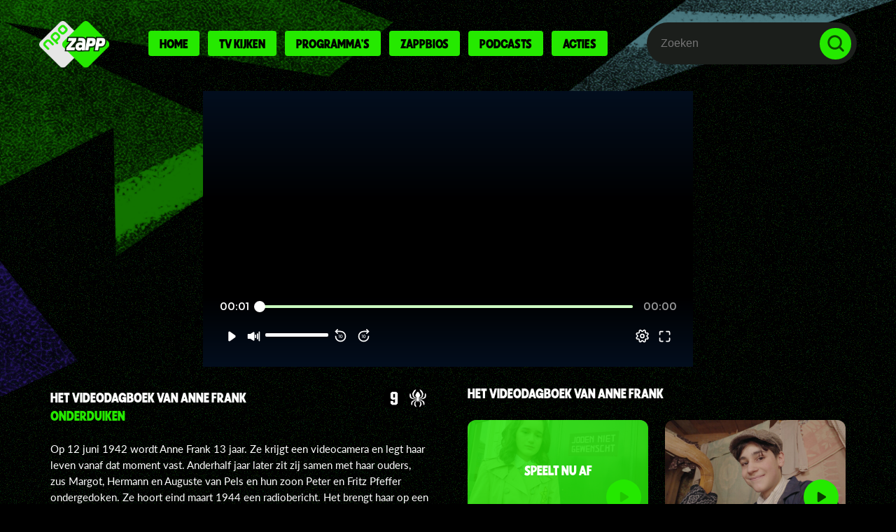

--- FILE ---
content_type: text/html; charset=utf-8
request_url: https://www.zapp.nl/themas/oorlogenbevrijding/filmpjes/1183
body_size: 17919
content:
<!DOCTYPE html>
<html>
<head>
<meta charset='utf-8'>
<meta content='IE=edge,chrome=1' http-equiv='X-UA-Compatible'>
<meta content='initial-scale=1, width=device-width, user-scalable=0' name='viewport'>
<meta content='app-id=924855073' name='apple-itunes-app'>
<meta content='Op 12 juni 1942 wordt Anne Frank 13 jaar. Ze krijgt een videocamera en legt haar leven vanaf dat moment vast. Anderhalf jaar later zit zij samen met haar ouders, zus Margot, Hermann en Auguste van Pels en hun zoon Peter en Fritz Pfeffer ondergedoken. Ze hoort eind maart 1944 een radiobericht. Het brengt haar op een idee.' name='description'>
<meta content='ff4ffbe3e2ed537abf6f964dff0a35b5' name='p:domain_verify'>
<title>Het videodagboek van Anne Frank - Zapp</title>
<script>
  window.facebookAccessToken = "1234"
  window.chromecastId = "D7738DE5"
</script>
<link href='https://www.zapp.nl/filmpjes/1183-het-videodagboek-van-anne-frank' rel='canonical'>
<meta content='video.tv_show' property='og:type'>
<meta content='Zapp' property='og:title'>
<meta content='https://www.zapp.nl/themas/oorlogenbevrijding/filmpjes/1183' property='og:url'>
<meta content='Op NPO Zapp kun je tv-kijken, films kijken en prijzen winnen!' property='og:description'>
<meta content='Zapp' property='og:site_name'>
<meta content='1649334798631016' property='fb:app_id'>
<meta content='https://zapp.nl/assets/zapp-social-10f615a7004642d95ee493ba9ab26a505117cceffc5b1cd0a70ef244c6ee0248.jpg' property='og:image'>
<meta content='1024' property='og:image:width'>
<meta content='1024' property='og:image:height'>

<link href='https://www.zapp.nl/assets/application-257f0ec120556878399e16d4b0b22920063a89c584f024f58ae67fa2095a5a48.css' rel='stylesheet'>
</head>
<body data-env='production' data-player-url='https://npoplayer.omroep.nl/js/npoplayer.min.js' style='background-color: '>
<div class='android-app-banner is-hidden' data-behavior='android-app-banner'>
<div class='android-app-banner__close' data-type='btn'></div>
<div class='android-app-banner__logo'></div>
<div class='android-app-banner__info'>
<div class='android-app-banner__title'>NPO Zapp</div>
<div>Nederlandse Publieke Omroep</div>
<div>GRATIS - op Google Play</div>
</div>
<a class="android-app-banner__btn" href="https://play.google.com/store/apps/details?id=nl.npozapp">Bekijk</a>
</div>

<div class='l-body' data-controller='menu' data-target='menu.body' data-transparent>
<div class='bar u-hidden-l'>
<a class="header__logo" href="/"></a>
<div class='header__menu-btn-wrapper' data-behavior='toggle' data-target='mobile-menu'>
<div class='header__menu-btn-dark'></div>
</div>
<div class='header__menu-btn-wrapper' data-behavior='toggle' data-target='mobile-search'>
<div class='icon--l icon--search-dark'></div>
</div>
<div class='mobile-search mobile-menu__bar is-hidden' data-toggle='mobile-search'>
<form data-behavior="quick-search" autocomplete="off" action="/zoeken" accept-charset="UTF-8" method="get"><input name="utf8" type="hidden" value="&#x2713;" autocomplete="off" />
<div class='mobile-search__input-wrapper'>
<input type="text" name="query" id="query" class="mobile-search__input" placeholder="Zoeken" data-type="input" data-focus="mobile-search" />
</div>
<input type="submit" value="" class="btn mobile-search__btn" data-disable-with="" />
<div class='series-search--mobile' data-type='results'></div>
</form>

<div class='mobile-search__close' data-behavior='toggle' data-target='mobile-search'></div>
</div>
</div>
<div class='mobile-menu l-full-screen-overlay is-hidden' data-toggle='mobile-menu'>
<div class='mobile-menu__close' data-behavior='toggle' data-target='mobile-menu'></div>
<div class='mobile-menu__inner'>
<div class='mobile-menu__logo'></div>
<a class="mobile-menu__item" href="/">Home</a>
<a class="mobile-menu__item" href="/tv-kijken">Tv kijken</a>
<a class="mobile-menu__item" href="/programmas">Programma&#39;s</a>
<a class="mobile-menu__item" href="/kinderfilms">Zappbios</a>
<a class="mobile-menu__item" href="/podcasts/overzicht">Podcasts</a>
<a class="mobile-menu__item" href="/prijsvragen">Acties</a>
</div>
</div>

<div class='l-header u-hidden-l-down is-dark is-opaque' data-target='menu.menu'>
<div class='l-content'>
<div class='header'>
<a class="header__logo" href="/"></a>
<div class='header__menu-spacer'>
<a class="menu-item " href="/">Home</a>
<a class="menu-item " href="/tv-kijken">Tv kijken</a>
<a class="menu-item " href="/programmas">Programma&#39;s</a>
<a class="menu-item " href="/kinderfilms">Zappbios</a>
<a class="menu-item " href="/podcasts/overzicht">Podcasts</a>
<a class="menu-item " href="/prijsvragen">Acties</a>
</div>
<div class='header__search-spacer'>
<form class="search-bar " data-behavior="quick-search" autocomplete="off" action="/zoeken" accept-charset="UTF-8" method="get"><input name="utf8" type="hidden" value="&#x2713;" autocomplete="off" />
<input type="text" name="query" id="query" placeholder="Zoeken" required="required" class="search-bar__input" data-type="input" />
<input type="submit" value="" class="btn search-bar__btn" data-disable-with="" />
<div data-type='results'></div>
</form>


</div>
</div>
</div>
</div>
<div class='l-header-spacer'></div>


<div class='l-main'>
<div class='theater-background'>
<div class='theater-background__content'>
<div class="player"><span data-behavior="react" data-react-class="Player" data-react-props="{&quot;mid&quot;:&quot;VPWON_1329139&quot;,&quot;autoplay&quot;:true,&quot;player_token_payload&quot;:&quot;BAhJIkl7Im1pZCI6IlZQV09OXzEzMjkxMzkiLCJjcmVhdGVkX2F0IjoiMjAyNi0wMS0zMVQwMjoyODozMS4zMzQrMDE6MDAifQY6BkVU--39690958a47f86088805995b1b87e599475c7d79&quot;}" class="player__frame"></span></div>
</div>
</div>
<div class='box box--grey box--l box--full-screen'>
<div class='l-content'>
<div class='l-row'>
<div class='l-col-6-l l-col-12'>
<div class='box__content'>
<div class='l-content'>
<div class='u-pull-right'><img title="Mogelijk schadelijk tot 9 jaar" class="rating-icon" src="https://zapp.nl/assets/ratings/9-af3710916b3ec3ebc8f0c739af311284a44960bdc5b5110f9151c0f230c4008e.png" />
<img title="Angst" class="rating-icon" src="https://zapp.nl/assets/ratings/angst-d8070614821a7bfb41ad77ed28be2a19a8096b1e5797724da345908fa30b1a7c.png" />
</div>
<h1 class='heading'>Het videodagboek van Anne Frank</h1>
<h2 class='heading heading--xs heading--grey'>Onderduiken</h2>
<div class='u-margin-top'>Op 12 juni 1942 wordt Anne Frank 13 jaar. Ze krijgt een videocamera en legt haar leven vanaf dat moment vast. Anderhalf jaar later zit zij samen met haar ouders, zus Margot, Hermann en Auguste van Pels en hun zoon Peter en Fritz Pfeffer ondergedoken. Ze hoort eind maart 1944 een radiobericht. Het brengt haar op een idee.</div>
</div>
</div>
</div>
<div class='l-col-6-l l-col-12'>
<div class='l-content u-margin-top'>
<h3 class='heading'>
Het videodagboek van Anne Frank
</h3>
</div>
<div class='l-content u-margin-top u-padding-bottom-2'>
<div class='l-row l-row--grid'>
<div class='l-col-12 l-col-4-s l-col-6-l'>
<a class="card" href="/filmpjes/1183-het-videodagboek-van-anne-frank/clips/VPWON_1329139"><div class='card__header'>
<div class='card__progress-bar' data-behavior='video-progress' data-mid='VPWON_1329139'></div>
<div class='overlay overlay--green overlay--card'>
<div class='overlay__background'>
<div class='overlay__content'>
<div class='heading heading--m heading--white'>
Speelt nu af
</div>
</div>
</div>
</div>
<div class='scaling-image'>
<div class='scaling-image__inner'>
<img src="https://images.poms.omroep.nl/image/s460x260^/c460x260/1568458.jpg" />
</div>
</div>
<div class='card-icon'>
<i class="fa fa-play card-icon--play"></i>
</div>
</div>
<div class='card__body'>
<div class='card-text'>
<div class='card-text__title'>Onderduiken</div>
<div class='card-text__description'>Op 12 juni 1942 wordt Anne Frank 13 jaar. Ze kr...</div>
</div>
</div>

</a>
</div>
<div class='l-col-12 l-col-4-s l-col-6-l'>
<a class="card" href="/filmpjes/1183-het-videodagboek-van-anne-frank/clips/VPWON_1329140"><div class='card__header'>
<div class='card__progress-bar' data-behavior='video-progress' data-mid='VPWON_1329140'></div>
<div class='scaling-image'>
<div class='scaling-image__inner'>
<img src="https://images.poms.omroep.nl/image/s460x260^/c460x260/1568462.jpg" />
</div>
</div>
<div class='card-icon'>
<i class="fa fa-play card-icon--play"></i>
</div>
</div>
<div class='card__body'>
<div class='card-text'>
<div class='card-text__title'>Verliefd</div>
<div class='card-text__description'>Door de oorlog neemt de schaarste toe en er wor...</div>
</div>
</div>

</a>
</div>
<div class='l-col-12 l-col-4-s l-col-6-l'>
<a class="card" href="/filmpjes/1183-het-videodagboek-van-anne-frank/clips/VPWON_1329141"><div class='card__header'>
<div class='card__progress-bar' data-behavior='video-progress' data-mid='VPWON_1329141'></div>
<div class='scaling-image'>
<div class='scaling-image__inner'>
<img src="https://images.poms.omroep.nl/image/s460x260^/c460x260/1568466.jpg" />
</div>
</div>
<div class='card-icon'>
<i class="fa fa-play card-icon--play"></i>
</div>
</div>
<div class='card__body'>
<div class='card-text'>
<div class='card-text__title'>D-Day</div>
<div class='card-text__description'>Anne is verdrietig, omdat zij heeft gehoord dat...</div>
</div>
</div>

</a>
</div>
<div class='l-col-12 l-col-4-s l-col-6-l'>
<a class="card" href="/filmpjes/1183-het-videodagboek-van-anne-frank/clips/VPWON_1329142"><div class='card__header'>
<div class='card__progress-bar' data-behavior='video-progress' data-mid='VPWON_1329142'></div>
<div class='scaling-image'>
<div class='scaling-image__inner'>
<img src="https://images.poms.omroep.nl/image/s460x260^/c460x260/1568469.jpg" />
</div>
</div>
<div class='card-icon'>
<i class="fa fa-play card-icon--play"></i>
</div>
</div>
<div class='card__body'>
<div class='card-text'>
<div class='card-text__title'>Onze helden</div>
<div class='card-text__description'>Anne zit al meer dan twee jaar ondergedoken. Ze...</div>
</div>
</div>

</a>
</div>
<div class='l-col-12 l-col-4-s l-col-6-l'>
<a class="card" href="/filmpjes/1183-het-videodagboek-van-anne-frank/clips/VPWON_1329143"><div class='card__header'>
<div class='card__progress-bar' data-behavior='video-progress' data-mid='VPWON_1329143'></div>
<div class='scaling-image'>
<div class='scaling-image__inner'>
<img src="https://images.poms.omroep.nl/image/s460x260^/c460x260/1568472.jpg" />
</div>
</div>
<div class='card-icon'>
<i class="fa fa-play card-icon--play"></i>
</div>
</div>
<div class='card__body'>
<div class='card-text'>
<div class='card-text__title'>Ontdekt</div>
<div class='card-text__description'>Annes grootste vraag is: lukt het de geallieerd...</div>
</div>
</div>

</a>
</div>
<div class='l-col-12 l-col-4-s l-col-6-l'>
<a class="card" href="/filmpjes/1183-het-videodagboek-van-anne-frank/clips/VPWON_1329144"><div class='card__header'>
<div class='card__progress-bar' data-behavior='video-progress' data-mid='VPWON_1329144'></div>
<div class='scaling-image'>
<div class='scaling-image__inner'>
<img src="https://images.poms.omroep.nl/image/s460x260^/c460x260/1568474.jpg" />
</div>
</div>
<div class='card-icon'>
<i class="fa fa-play card-icon--play"></i>
</div>
</div>
<div class='card__body'>
<div class='card-text'>
<div class='card-text__title'>Op transport</div>
<div class='card-text__description'>Op 4 augustus 1944 worden Anne en de andere ond...</div>
</div>
</div>

</a>
</div>
<div class='l-col-12 l-col-4-s l-col-6-l'>
<a class="card" href="/filmpjes/1183-het-videodagboek-van-anne-frank/clips/VPWON_1329145"><div class='card__header'>
<div class='card__progress-bar' data-behavior='video-progress' data-mid='VPWON_1329145'></div>
<div class='scaling-image'>
<div class='scaling-image__inner'>
<img src="https://images.poms.omroep.nl/image/s460x260^/c460x260/1572079.jpg" />
</div>
</div>
<div class='card-icon'>
<i class="fa fa-play card-icon--play"></i>
</div>
</div>
<div class='card__body'>
<div class='card-text'>
<div class='card-text__title'>De hel op aarde</div>
<div class='card-text__description'>Na een barre tocht van drie dagen en nachten in...</div>
</div>
</div>

</a>
</div>
<div class='l-col-12 l-col-4-s l-col-6-l'>
<a class="card" href="/filmpjes/1183-het-videodagboek-van-anne-frank/clips/VPWON_1329146"><div class='card__header'>
<div class='card__progress-bar' data-behavior='video-progress' data-mid='VPWON_1329146'></div>
<div class='scaling-image'>
<div class='scaling-image__inner'>
<img src="https://images.poms.omroep.nl/image/s460x260^/c460x260/1572048.jpg" />
</div>
</div>
<div class='card-icon'>
<i class="fa fa-play card-icon--play"></i>
</div>
</div>
<div class='card__body'>
<div class='card-text'>
<div class='card-text__title'>De laatste reis</div>
<div class='card-text__description'>Anne, Margot en Auguste moeten Auschwitz-Birken...</div>
</div>
</div>

</a>
</div>
</div>
</div>
</div>
</div>
</div>
</div>
<script type="text/plain" class="npo_cc_necessary">
//<![CDATA[
window.onload = function() {
  const tag = npotag.newTag(
    {"brand":"npozapp","brand_id":631161,"platform":"site","platform_version":"1.0.0","environment":"prod"},
    [
      npotag.newGovoltePlugin(),
      npotag.newATInternetPlugin(),
    ]
  );

  const pageTracker = npotag.newPageTracker(tag, {"page":"playlist_het_videodagboek_van_anne_frank_vpwon_1329139"});

  pageTracker.pageView();
};

//]]>
</script>


</div>
<div class='u-margin-top-3 footer'>
<div class='l-content footer-front'>
<div class='l-row'>
<div class='l-col-2-m'>
<a class="footer__logo" href="/"></a>
</div>
<div class='l-col-5-m u-margin-top-m-down'>
<div class='heading heading--xxs footer__title-black'>Info</div>
<div class='l-row'>
<div class='l-col-6 footer__list'>
<a class="footer__link" href="/vraag-en-antwoord">Vraag en antwoord</a>
<a class="footer__link" href="/nieuws/voor-ouders">Informatie voor ouders</a>
<a class="npo_cc_settings_link footer__link" title="Cookiebeleid" href="https://cookies.zapp.nl/sites/NPO/zapp.nl/settings.html">Cookiebeleid</a>
<a class="footer__link" href="/nieuws/gebruiksvoorwaarden">Regels en privacy</a>
<a class="footer__link" href="/nieuws/colofon">Colofon</a>
</div>
<div class='l-col-6 footer__list'>
<a class="footer__link" href="/nieuws">Nieuws</a>
<a class="footer__link" href="/themas">Thema&#39;s</a>
<a class="footer__link" href="/zappers">Zappers</a>
<a class="footer__link" href="/specials">Specials</a>
</div>
</div>
</div>
<div class='l-col-3-m u-margin-top-m-down'>
<div class='heading heading--xxs footer__title-black'>Volg NPO Zapp</div>
<div class='footer__list'>
<a class="footer__link" target="_blank" href="https://www.tiktok.com/@npozapp"><span class='social-media-button social-media-button--xs social-media-button--tiktok'></span>
TikTok
</a><a class="footer__link" target="_blank" href="https://instagram.com/npozapp"><span class='social-media-button social-media-button--xs social-media-button--instagram'></span>
Instagram
</a><a class="footer__link" target="_blank" href="https://www.youtube.com/c/NPOZapp"><span class='social-media-button social-media-button--xs social-media-button--youtube'></span>
YouTube
</a><a class="footer__link" target="_blank" href="https://nl.pinterest.com/npozapp/"><span class='social-media-button social-media-button--xs social-media-button--pinterest'></span>
Pinterest
</a><a class="footer__link" target="_blank" href="https://www.npostart.nl/"><span class='social-media-button social-media-button--xs social-media-button--npo-start'></span>
NPO Start
</a><!--
<a class="footer__link" href="/nieuwsbrief"><span class='social-media-button social-media-button--xs social-media-button--email'></span>
Nieuwsbrief
</a>-->
</div>
</div>
<div class='l-col-2-m u-margin-top-m-down'>
<div class='heading heading--xxs footer__title-black'>Download onze app</div>
<div class='footer__list'>
<a class="footer__link" target="_blank" href="https://itunes.apple.com/nl/app/npo-zapp/id924855073"><img width="100" src="https://zapp.nl/assets/app-stores/app_store-f4046def6d8dd19e3a74a9992f5b306a84648f3a2475cbb5c4897648216013ff.png" />
</a><a class="footer__link" target="_blank" href="https://play.google.com/store/apps/details?id=nl.npozapp"><img width="100" src="https://zapp.nl/assets/app-stores/play_store-7287bc52f71dbfbd267bcf980d4b5ad2d22efb67f11b2632960043a77f8286f5.png" />
</a></div>
</div>
</div>
</div>
</div>
<div class='explosion--outer'>
<div class='explosion__clipzone-footer'>
<img alt="expl15" class="explosion__footer-img" src="https://zapp.nl/assets/elements/NPO_Zapp-explosie-15-lowres-609638cd2970addd0f29968af682053b0cec8a87f1d52aa6b63e3f3e29d32c56.png" />
</div>
</div>

</div>
<script>
window.playerGlobals = {"subdomain":"prod","bitmovinKey":"e030723e-351d-494c-9529-6a92f64f02a8","bitmovinAnalyticsKey":"99cd1015-d876-4cde-aa96-2e502a262203","npotagBrand":"npozapp","npotagBrandId":631161,"npotagPlatform":"site","npotagPlatformVersion":"1.0.0"}
</script>
<script src='https://npotag.npo-data.nl/prod/npo-tag.min.js'></script>
<script cookie_type="necessary" type="text/plain" class="npo_cc_necessary" data-src="https://zapp.nl/packs/js/application-26c285f3d16911ad16f1.js"></script>
<script id='json_ld' type='application/ld+json'>
{"@context":"http://schema.org","thumbnailUrl":"https://images.poms.omroep.nl/image/s230x130^/c230x130/1568458.jpg","uploadDate":"2000-01-01 01:00:00 +0100","expires":"2100-01-01 01:00:00 +0100","description":"Op 12 juni 1942 wordt Anne Frank 13 jaar. Ze krijgt een videocamera en legt haar leven vanaf dat moment vast. Anderhalf jaar later zit zij samen met haar ouders, zus Margot, Hermann en Auguste van Pels en hun zoon Peter en Fritz Pfeffer ondergedoken. Ze hoort eind maart 1944 een radiobericht. Het brengt haar op een idee.","name":"Het videodagboek van Anne Frank","@type":"VideoObject"}
</script>
<script src='https://cdn.npoplayer.nl/player/v1/web/npoplayer.js' type='text/javascript'></script>
<link href='https://cdn.npoplayer.nl/player/v1/web/npoplayer.css' rel='stylesheet'>
<script src="https://zapp.nl/assets/cookies-bc37c66446ebb158153b3edc7ba26056c604b07635bf11fd8b45205988e691c0.js"></script>

</body>
</html>


--- FILE ---
content_type: text/css
request_url: https://www.zapp.nl/assets/application-257f0ec120556878399e16d4b0b22920063a89c584f024f58ae67fa2095a5a48.css
body_size: 27341
content:
.swiper-container{margin-left:auto;margin-right:auto;position:relative;overflow:hidden;z-index:1}.swiper-container-no-flexbox .swiper-slide{float:left}.swiper-container-vertical>.swiper-wrapper{-webkit-box-orient:vertical;-moz-box-orient:vertical;-ms-flex-direction:column;-webkit-flex-direction:column;flex-direction:column}.swiper-wrapper{position:relative;width:100%;height:100%;z-index:1;display:-webkit-box;display:-moz-box;display:-ms-flexbox;display:-webkit-flex;display:flex;-webkit-transition-property:-webkit-transform;-moz-transition-property:-moz-transform;-o-transition-property:-o-transform;-ms-transition-property:-ms-transform;transition-property:transform;-webkit-box-sizing:content-box;-moz-box-sizing:content-box;box-sizing:content-box}.swiper-container-android .swiper-slide,.swiper-wrapper{-webkit-transform:translate3d(0, 0, 0);-moz-transform:translate3d(0, 0, 0);-o-transform:translate(0, 0);-ms-transform:translate3d(0, 0, 0);transform:translate3d(0, 0, 0)}.swiper-container-multirow>.swiper-wrapper{-webkit-box-lines:multiple;-moz-box-lines:multiple;-ms-flex-wrap:wrap;-webkit-flex-wrap:wrap;flex-wrap:wrap}.swiper-container-free-mode>.swiper-wrapper{-webkit-transition-timing-function:ease-out;-moz-transition-timing-function:ease-out;-ms-transition-timing-function:ease-out;-o-transition-timing-function:ease-out;transition-timing-function:ease-out;margin:0 auto}.swiper-slide{-webkit-flex-shrink:0;-ms-flex:0 0 auto;flex-shrink:0;width:100%;height:100%;position:relative}.swiper-container-autoheight,.swiper-container-autoheight .swiper-slide{height:auto}.swiper-container-autoheight .swiper-wrapper{-webkit-box-align:start;-ms-flex-align:start;-webkit-align-items:flex-start;align-items:flex-start;-webkit-transition-property:-webkit-transform,height;-moz-transition-property:-moz-transform;-o-transition-property:-o-transform;-ms-transition-property:-ms-transform;transition-property:transform,height}.swiper-container .swiper-notification{position:absolute;left:0;top:0;pointer-events:none;opacity:0;z-index:-1000}.swiper-wp8-horizontal{-ms-touch-action:pan-y;touch-action:pan-y}.swiper-wp8-vertical{-ms-touch-action:pan-x;touch-action:pan-x}.swiper-button-next,.swiper-button-prev{position:absolute;top:50%;width:27px;height:44px;margin-top:-22px;z-index:10;cursor:pointer;-moz-background-size:27px 44px;-webkit-background-size:27px 44px;background-size:27px 44px;background-position:center;background-repeat:no-repeat}.swiper-button-next.swiper-button-disabled,.swiper-button-prev.swiper-button-disabled{opacity:.35;cursor:auto;pointer-events:none}.swiper-button-prev,.swiper-container-rtl .swiper-button-next{background-image:url("data:image/svg+xml;charset=utf-8,%3Csvg%20xmlns%3D'http%3A%2F%2Fwww.w3.org%2F2000%2Fsvg'%20viewBox%3D'0%200%2027%2044'%3E%3Cpath%20d%3D'M0%2C22L22%2C0l2.1%2C2.1L4.2%2C22l19.9%2C19.9L22%2C44L0%2C22L0%2C22L0%2C22z'%20fill%3D'%23007aff'%2F%3E%3C%2Fsvg%3E");left:10px;right:auto}.swiper-button-prev.swiper-button-black,.swiper-container-rtl .swiper-button-next.swiper-button-black{background-image:url("data:image/svg+xml;charset=utf-8,%3Csvg%20xmlns%3D'http%3A%2F%2Fwww.w3.org%2F2000%2Fsvg'%20viewBox%3D'0%200%2027%2044'%3E%3Cpath%20d%3D'M0%2C22L22%2C0l2.1%2C2.1L4.2%2C22l19.9%2C19.9L22%2C44L0%2C22L0%2C22L0%2C22z'%20fill%3D'%23000000'%2F%3E%3C%2Fsvg%3E")}.swiper-button-prev.swiper-button-white,.swiper-container-rtl .swiper-button-next.swiper-button-white{background-image:url("data:image/svg+xml;charset=utf-8,%3Csvg%20xmlns%3D'http%3A%2F%2Fwww.w3.org%2F2000%2Fsvg'%20viewBox%3D'0%200%2027%2044'%3E%3Cpath%20d%3D'M0%2C22L22%2C0l2.1%2C2.1L4.2%2C22l19.9%2C19.9L22%2C44L0%2C22L0%2C22L0%2C22z'%20fill%3D'%23ffffff'%2F%3E%3C%2Fsvg%3E")}.swiper-button-next,.swiper-container-rtl .swiper-button-prev{background-image:url("data:image/svg+xml;charset=utf-8,%3Csvg%20xmlns%3D'http%3A%2F%2Fwww.w3.org%2F2000%2Fsvg'%20viewBox%3D'0%200%2027%2044'%3E%3Cpath%20d%3D'M27%2C22L27%2C22L5%2C44l-2.1-2.1L22.8%2C22L2.9%2C2.1L5%2C0L27%2C22L27%2C22z'%20fill%3D'%23007aff'%2F%3E%3C%2Fsvg%3E");right:10px;left:auto}.swiper-button-next.swiper-button-black,.swiper-container-rtl .swiper-button-prev.swiper-button-black{background-image:url("data:image/svg+xml;charset=utf-8,%3Csvg%20xmlns%3D'http%3A%2F%2Fwww.w3.org%2F2000%2Fsvg'%20viewBox%3D'0%200%2027%2044'%3E%3Cpath%20d%3D'M27%2C22L27%2C22L5%2C44l-2.1-2.1L22.8%2C22L2.9%2C2.1L5%2C0L27%2C22L27%2C22z'%20fill%3D'%23000000'%2F%3E%3C%2Fsvg%3E")}.swiper-button-next.swiper-button-white,.swiper-container-rtl .swiper-button-prev.swiper-button-white{background-image:url("data:image/svg+xml;charset=utf-8,%3Csvg%20xmlns%3D'http%3A%2F%2Fwww.w3.org%2F2000%2Fsvg'%20viewBox%3D'0%200%2027%2044'%3E%3Cpath%20d%3D'M27%2C22L27%2C22L5%2C44l-2.1-2.1L22.8%2C22L2.9%2C2.1L5%2C0L27%2C22L27%2C22z'%20fill%3D'%23ffffff'%2F%3E%3C%2Fsvg%3E")}.swiper-pagination{position:absolute;text-align:center;-webkit-transition:.3s;-moz-transition:.3s;-o-transition:.3s;transition:.3s;-webkit-transform:translate3d(0, 0, 0);-ms-transform:translate3d(0, 0, 0);-o-transform:translate3d(0, 0, 0);transform:translate3d(0, 0, 0);z-index:10}.swiper-pagination.swiper-pagination-hidden{opacity:0}.swiper-container-horizontal>.swiper-pagination-bullets,.swiper-pagination-custom,.swiper-pagination-fraction{bottom:10px;left:0;width:100%}.swiper-pagination-bullet{width:8px;height:8px;display:inline-block;border-radius:100%;background:#000;opacity:.2}button.swiper-pagination-bullet{border:none;margin:0;padding:0;box-shadow:none;-moz-appearance:none;-ms-appearance:none;-webkit-appearance:none;appearance:none}.swiper-pagination-clickable .swiper-pagination-bullet{cursor:pointer}.swiper-pagination-white .swiper-pagination-bullet{background:#fff}.swiper-pagination-bullet-active{opacity:1;background:#007aff}.swiper-pagination-white .swiper-pagination-bullet-active{background:#fff}.swiper-pagination-black .swiper-pagination-bullet-active{background:#000}.swiper-container-vertical>.swiper-pagination-bullets{right:10px;top:50%;-webkit-transform:translate3d(0, -50%, 0);-moz-transform:translate3d(0, -50%, 0);-o-transform:translate(0, -50%);-ms-transform:translate3d(0, -50%, 0);transform:translate3d(0, -50%, 0)}.swiper-container-vertical>.swiper-pagination-bullets .swiper-pagination-bullet{margin:5px 0;display:block}.swiper-container-horizontal>.swiper-pagination-bullets .swiper-pagination-bullet{margin:0 5px}.swiper-pagination-progress{background:rgba(0,0,0,0.25);position:absolute}.swiper-pagination-progress .swiper-pagination-progressbar{background:#007aff;position:absolute;left:0;top:0;width:100%;height:100%;-webkit-transform:scale(0);-ms-transform:scale(0);-o-transform:scale(0);transform:scale(0);-webkit-transform-origin:left top;-moz-transform-origin:left top;-ms-transform-origin:left top;-o-transform-origin:left top;transform-origin:left top}.swiper-container-rtl .swiper-pagination-progress .swiper-pagination-progressbar{-webkit-transform-origin:right top;-moz-transform-origin:right top;-ms-transform-origin:right top;-o-transform-origin:right top;transform-origin:right top}.swiper-container-horizontal>.swiper-pagination-progress{width:100%;height:4px;left:0;top:0}.swiper-container-vertical>.swiper-pagination-progress{width:4px;height:100%;left:0;top:0}.swiper-pagination-progress.swiper-pagination-white{background:rgba(255,255,255,0.5)}.swiper-pagination-progress.swiper-pagination-white .swiper-pagination-progressbar{background:#fff}.swiper-pagination-progress.swiper-pagination-black .swiper-pagination-progressbar{background:#000}.swiper-container-3d{-webkit-perspective:1200px;-moz-perspective:1200px;-o-perspective:1200px;perspective:1200px}.swiper-container-3d .swiper-cube-shadow,.swiper-container-3d .swiper-slide,.swiper-container-3d .swiper-slide-shadow-bottom,.swiper-container-3d .swiper-slide-shadow-left,.swiper-container-3d .swiper-slide-shadow-right,.swiper-container-3d .swiper-slide-shadow-top,.swiper-container-3d .swiper-wrapper{-webkit-transform-style:preserve-3d;-moz-transform-style:preserve-3d;-ms-transform-style:preserve-3d;transform-style:preserve-3d}.swiper-container-3d .swiper-slide-shadow-bottom,.swiper-container-3d .swiper-slide-shadow-left,.swiper-container-3d .swiper-slide-shadow-right,.swiper-container-3d .swiper-slide-shadow-top{position:absolute;left:0;top:0;width:100%;height:100%;pointer-events:none;z-index:10}.swiper-container-3d .swiper-slide-shadow-left{background-image:-webkit-gradient(linear, left top, right top, from(rgba(0,0,0,0.5)), to(rgba(0,0,0,0)));background-image:-webkit-linear-gradient(right, rgba(0,0,0,0.5), rgba(0,0,0,0));background-image:-moz-linear-gradient(right, rgba(0,0,0,0.5), rgba(0,0,0,0));background-image:-o-linear-gradient(right, rgba(0,0,0,0.5), rgba(0,0,0,0));background-image:linear-gradient(to left, rgba(0,0,0,0.5), rgba(0,0,0,0))}.swiper-container-3d .swiper-slide-shadow-right{background-image:-webkit-gradient(linear, right top, left top, from(rgba(0,0,0,0.5)), to(rgba(0,0,0,0)));background-image:-webkit-linear-gradient(left, rgba(0,0,0,0.5), rgba(0,0,0,0));background-image:-moz-linear-gradient(left, rgba(0,0,0,0.5), rgba(0,0,0,0));background-image:-o-linear-gradient(left, rgba(0,0,0,0.5), rgba(0,0,0,0));background-image:linear-gradient(to right, rgba(0,0,0,0.5), rgba(0,0,0,0))}.swiper-container-3d .swiper-slide-shadow-top{background-image:-webkit-gradient(linear, left top, left bottom, from(rgba(0,0,0,0.5)), to(rgba(0,0,0,0)));background-image:-webkit-linear-gradient(bottom, rgba(0,0,0,0.5), rgba(0,0,0,0));background-image:-moz-linear-gradient(bottom, rgba(0,0,0,0.5), rgba(0,0,0,0));background-image:-o-linear-gradient(bottom, rgba(0,0,0,0.5), rgba(0,0,0,0));background-image:linear-gradient(to top, rgba(0,0,0,0.5), rgba(0,0,0,0))}.swiper-container-3d .swiper-slide-shadow-bottom{background-image:-webkit-gradient(linear, left bottom, left top, from(rgba(0,0,0,0.5)), to(rgba(0,0,0,0)));background-image:-webkit-linear-gradient(top, rgba(0,0,0,0.5), rgba(0,0,0,0));background-image:-moz-linear-gradient(top, rgba(0,0,0,0.5), rgba(0,0,0,0));background-image:-o-linear-gradient(top, rgba(0,0,0,0.5), rgba(0,0,0,0));background-image:linear-gradient(to bottom, rgba(0,0,0,0.5), rgba(0,0,0,0))}.swiper-container-coverflow .swiper-wrapper,.swiper-container-flip .swiper-wrapper{-ms-perspective:1200px}.swiper-container-cube,.swiper-container-flip{overflow:visible}.swiper-container-cube .swiper-slide,.swiper-container-flip .swiper-slide{pointer-events:none;-webkit-backface-visibility:hidden;-moz-backface-visibility:hidden;-ms-backface-visibility:hidden;backface-visibility:hidden;z-index:1}.swiper-container-cube .swiper-slide .swiper-slide,.swiper-container-flip .swiper-slide .swiper-slide{pointer-events:none}.swiper-container-cube .swiper-slide-active,.swiper-container-cube .swiper-slide-active .swiper-slide-active,.swiper-container-flip .swiper-slide-active,.swiper-container-flip .swiper-slide-active .swiper-slide-active{pointer-events:auto}.swiper-container-cube .swiper-slide-shadow-bottom,.swiper-container-cube .swiper-slide-shadow-left,.swiper-container-cube .swiper-slide-shadow-right,.swiper-container-cube .swiper-slide-shadow-top,.swiper-container-flip .swiper-slide-shadow-bottom,.swiper-container-flip .swiper-slide-shadow-left,.swiper-container-flip .swiper-slide-shadow-right,.swiper-container-flip .swiper-slide-shadow-top{z-index:0;-webkit-backface-visibility:hidden;-moz-backface-visibility:hidden;-ms-backface-visibility:hidden;backface-visibility:hidden}.swiper-container-cube .swiper-slide{visibility:hidden;-webkit-transform-origin:0 0;-moz-transform-origin:0 0;-ms-transform-origin:0 0;transform-origin:0 0;width:100%;height:100%}.swiper-container-cube.swiper-container-rtl .swiper-slide{-webkit-transform-origin:100% 0;-moz-transform-origin:100% 0;-ms-transform-origin:100% 0;transform-origin:100% 0}.swiper-container-cube .swiper-slide-active,.swiper-container-cube .swiper-slide-next,.swiper-container-cube .swiper-slide-next+.swiper-slide,.swiper-container-cube .swiper-slide-prev{pointer-events:auto;visibility:visible}.swiper-container-cube .swiper-cube-shadow{position:absolute;left:0;bottom:0;width:100%;height:100%;background:#000;opacity:.6;-webkit-filter:blur(50px);filter:blur(50px);z-index:0}.swiper-container-fade.swiper-container-free-mode .swiper-slide{-webkit-transition-timing-function:ease-out;-moz-transition-timing-function:ease-out;-ms-transition-timing-function:ease-out;-o-transition-timing-function:ease-out;transition-timing-function:ease-out}.swiper-container-fade .swiper-slide{pointer-events:none;-webkit-transition-property:opacity;-moz-transition-property:opacity;-o-transition-property:opacity;transition-property:opacity}.swiper-container-fade .swiper-slide .swiper-slide{pointer-events:none}.swiper-container-fade .swiper-slide-active,.swiper-container-fade .swiper-slide-active .swiper-slide-active{pointer-events:auto}.swiper-zoom-container{width:100%;height:100%;display:-webkit-box;display:-moz-box;display:-ms-flexbox;display:-webkit-flex;display:flex;-webkit-box-pack:center;-moz-box-pack:center;-ms-flex-pack:center;-webkit-justify-content:center;justify-content:center;-webkit-box-align:center;-moz-box-align:center;-ms-flex-align:center;-webkit-align-items:center;align-items:center;text-align:center}.swiper-zoom-container>canvas,.swiper-zoom-container>img,.swiper-zoom-container>svg{max-width:100%;max-height:100%;object-fit:contain}.swiper-scrollbar{border-radius:10px;position:relative;-ms-touch-action:none;background:rgba(0,0,0,0.1)}.swiper-container-horizontal>.swiper-scrollbar{position:absolute;left:1%;bottom:3px;z-index:50;height:5px;width:98%}.swiper-container-vertical>.swiper-scrollbar{position:absolute;right:3px;top:1%;z-index:50;width:5px;height:98%}.swiper-scrollbar-drag{height:100%;width:100%;position:relative;background:rgba(0,0,0,0.5);border-radius:10px;left:0;top:0}.swiper-scrollbar-cursor-drag{cursor:move}.swiper-lazy-preloader{width:42px;height:42px;position:absolute;left:50%;top:50%;margin-left:-21px;margin-top:-21px;z-index:10;-webkit-transform-origin:50%;-moz-transform-origin:50%;transform-origin:50%;-webkit-animation:swiper-preloader-spin 1s steps(12, end) infinite;-moz-animation:swiper-preloader-spin 1s steps(12, end) infinite;animation:swiper-preloader-spin 1s steps(12, end) infinite}.swiper-lazy-preloader:after{display:block;content:"";width:100%;height:100%;background-image:url("data:image/svg+xml;charset=utf-8,%3Csvg%20viewBox%3D'0%200%20120%20120'%20xmlns%3D'http%3A%2F%2Fwww.w3.org%2F2000%2Fsvg'%20xmlns%3Axlink%3D'http%3A%2F%2Fwww.w3.org%2F1999%2Fxlink'%3E%3Cdefs%3E%3Cline%20id%3D'l'%20x1%3D'60'%20x2%3D'60'%20y1%3D'7'%20y2%3D'27'%20stroke%3D'%236c6c6c'%20stroke-width%3D'11'%20stroke-linecap%3D'round'%2F%3E%3C%2Fdefs%3E%3Cg%3E%3Cuse%20xlink%3Ahref%3D'%23l'%20opacity%3D'.27'%2F%3E%3Cuse%20xlink%3Ahref%3D'%23l'%20opacity%3D'.27'%20transform%3D'rotate(30%2060%2C60)'%2F%3E%3Cuse%20xlink%3Ahref%3D'%23l'%20opacity%3D'.27'%20transform%3D'rotate(60%2060%2C60)'%2F%3E%3Cuse%20xlink%3Ahref%3D'%23l'%20opacity%3D'.27'%20transform%3D'rotate(90%2060%2C60)'%2F%3E%3Cuse%20xlink%3Ahref%3D'%23l'%20opacity%3D'.27'%20transform%3D'rotate(120%2060%2C60)'%2F%3E%3Cuse%20xlink%3Ahref%3D'%23l'%20opacity%3D'.27'%20transform%3D'rotate(150%2060%2C60)'%2F%3E%3Cuse%20xlink%3Ahref%3D'%23l'%20opacity%3D'.37'%20transform%3D'rotate(180%2060%2C60)'%2F%3E%3Cuse%20xlink%3Ahref%3D'%23l'%20opacity%3D'.46'%20transform%3D'rotate(210%2060%2C60)'%2F%3E%3Cuse%20xlink%3Ahref%3D'%23l'%20opacity%3D'.56'%20transform%3D'rotate(240%2060%2C60)'%2F%3E%3Cuse%20xlink%3Ahref%3D'%23l'%20opacity%3D'.66'%20transform%3D'rotate(270%2060%2C60)'%2F%3E%3Cuse%20xlink%3Ahref%3D'%23l'%20opacity%3D'.75'%20transform%3D'rotate(300%2060%2C60)'%2F%3E%3Cuse%20xlink%3Ahref%3D'%23l'%20opacity%3D'.85'%20transform%3D'rotate(330%2060%2C60)'%2F%3E%3C%2Fg%3E%3C%2Fsvg%3E");background-position:50%;-webkit-background-size:100%;background-size:100%;background-repeat:no-repeat}.swiper-lazy-preloader-white:after{background-image:url("data:image/svg+xml;charset=utf-8,%3Csvg%20viewBox%3D'0%200%20120%20120'%20xmlns%3D'http%3A%2F%2Fwww.w3.org%2F2000%2Fsvg'%20xmlns%3Axlink%3D'http%3A%2F%2Fwww.w3.org%2F1999%2Fxlink'%3E%3Cdefs%3E%3Cline%20id%3D'l'%20x1%3D'60'%20x2%3D'60'%20y1%3D'7'%20y2%3D'27'%20stroke%3D'%23fff'%20stroke-width%3D'11'%20stroke-linecap%3D'round'%2F%3E%3C%2Fdefs%3E%3Cg%3E%3Cuse%20xlink%3Ahref%3D'%23l'%20opacity%3D'.27'%2F%3E%3Cuse%20xlink%3Ahref%3D'%23l'%20opacity%3D'.27'%20transform%3D'rotate(30%2060%2C60)'%2F%3E%3Cuse%20xlink%3Ahref%3D'%23l'%20opacity%3D'.27'%20transform%3D'rotate(60%2060%2C60)'%2F%3E%3Cuse%20xlink%3Ahref%3D'%23l'%20opacity%3D'.27'%20transform%3D'rotate(90%2060%2C60)'%2F%3E%3Cuse%20xlink%3Ahref%3D'%23l'%20opacity%3D'.27'%20transform%3D'rotate(120%2060%2C60)'%2F%3E%3Cuse%20xlink%3Ahref%3D'%23l'%20opacity%3D'.27'%20transform%3D'rotate(150%2060%2C60)'%2F%3E%3Cuse%20xlink%3Ahref%3D'%23l'%20opacity%3D'.37'%20transform%3D'rotate(180%2060%2C60)'%2F%3E%3Cuse%20xlink%3Ahref%3D'%23l'%20opacity%3D'.46'%20transform%3D'rotate(210%2060%2C60)'%2F%3E%3Cuse%20xlink%3Ahref%3D'%23l'%20opacity%3D'.56'%20transform%3D'rotate(240%2060%2C60)'%2F%3E%3Cuse%20xlink%3Ahref%3D'%23l'%20opacity%3D'.66'%20transform%3D'rotate(270%2060%2C60)'%2F%3E%3Cuse%20xlink%3Ahref%3D'%23l'%20opacity%3D'.75'%20transform%3D'rotate(300%2060%2C60)'%2F%3E%3Cuse%20xlink%3Ahref%3D'%23l'%20opacity%3D'.85'%20transform%3D'rotate(330%2060%2C60)'%2F%3E%3C%2Fg%3E%3C%2Fsvg%3E")}@-webkit-keyframes swiper-preloader-spin{100%{-webkit-transform:rotate(360deg)}}@keyframes swiper-preloader-spin{100%{transform:rotate(360deg)}}.react-spinner{position:relative;width:32px;height:32px;top:50%;left:50%}.react-spinner_bar{-webkit-animation:react-spinner_spin 1.2s linear infinite;-moz-animation:react-spinner_spin 1.2s linear infinite;animation:react-spinner_spin 1.2s linear infinite;border-radius:5px;background-color:white;position:absolute;width:20%;height:7.8%;top:-3.9%;left:-10%}@keyframes react-spinner_spin{0%{opacity:1}100%{opacity:0.15}}@-moz-keyframes react-spinner_spin{0%{opacity:1}100%{opacity:0.15}}@-webkit-keyframes react-spinner_spin{0%{opacity:1}100%{opacity:0.15}}.scaling-image__inner,.player,.gids-image{display:block;position:relative;overflow:hidden;background:#000}.scaling-image__inner::before,.player::before,.gids-image::before{padding-top:56.25%;display:block;content:''}.player__frame{position:absolute;width:100%;height:100%;top:0;left:0}.bg-green-100{background-color:#ccffc2 !important}.bg-green-200{background-color:#9dff8a !important}.bg-green-300{background-color:#6fff52 !important}.bg-green-400{background-color:#40ff1a !important}.bg-green-500{background-color:#27eb00 !important}.bg-green-600{background-color:#1eb300 !important}.bg-green-700{background-color:#147500 !important}.bg-green-800{background-color:#106100 !important}.bg-green-900{background-color:#083d00 !important}.bg-purple-100{background-color:#f3c2ff !important}.text-purple-100{color:#f3c2ff !important}.bg-purple-200{background-color:#e88aff !important}.text-purple-200{color:#e88aff !important}.bg-purple-300{background-color:#dc52ff !important}.text-purple-300{color:#dc52ff !important}.bg-purple-400{background-color:#d11aff !important}.text-purple-400{color:#d11aff !important}.bg-purple-500{background-color:#cc00ff !important}.text-purple-500{color:#cc00ff !important}.bg-purple-600{background-color:#bc14e6 !important}.text-purple-600{color:#bc14e6 !important}.bg-purple-700{background-color:#5e0075 !important}.text-purple-700{color:#5e0075 !important}.bg-purple-800{background-color:#4e0061 !important}.text-purple-800{color:#4e0061 !important}.bg-purple-900{background-color:#31003d !important}.text-purple-900{color:#31003d !important}.bg-grey-100{background-color:#f5f9ff !important}.text-grey-100{color:#f5f9ff !important}.bg-grey-200{background-color:#ebeffa !important}.text-grey-200{color:#ebeffa !important}.bg-grey-300{background-color:#a2abc3 !important}.text-grey-300{color:#a2abc3 !important}.bg-grey-400{background-color:#9cafba !important}.text-grey-400{color:#9cafba !important}.bg-grey-500{background-color:#697596 !important}.text-grey-500{color:#697596 !important}.bg-grey-600{background-color:#565e76 !important}.text-grey-600{color:#565e76 !important}.bg-grey-700{background-color:#424857 !important}.text-grey-700{color:#424857 !important}.bg-grey-800{background-color:#2d3039 !important}.text-grey-800{color:#2d3039 !important}.bg-grey-900{background-color:#1d202b !important}.text-grey-900{color:#1d202b !important}html,body,div,span,applet,object,iframe,h1,h2,h3,h4,h5,h6,p,blockquote,pre,a,abbr,acronym,address,big,cite,code,del,dfn,em,img,ins,kbd,q,s,samp,small,strike,strong,sub,sup,tt,var,b,u,i,center,dl,dt,dd,ol,li,fieldset,form,label,legend,table,caption,tbody,tfoot,thead,tr,th,td,article,aside,canvas,details,embed,figure,figcaption,footer,header,hgroup,menu,nav,output,ruby,section,summary,time,mark,audio,video{margin:0;padding:0;border:0;font-size:100%;font:inherit;vertical-align:baseline}article,aside,details,figcaption,figure,footer,header,hgroup,menu,nav,section{display:block}body{line-height:1;background-color:#f5f9ff}ol,ul{list-style:none;margin:0;padding:0}blockquote,q{quotes:none}blockquote:before,blockquote:after,q:before,q:after{content:'';content:none}table{border-collapse:collapse;border-spacing:0}*,*:before,*:after{-moz-box-sizing:border-box;-webkit-box-sizing:border-box;box-sizing:border-box}hr{display:block;height:1px;border:0;border-top:1px solid #ccc;margin:1em 0;padding:0}@keyframes appear{0%{opacity:.01;transform:scale(1.1)}20%{opacity:.01;transform:scale(1.1)}100%{opacity:1;transform:scale(1)}}@keyframes fade-in{0%{opacity:.01}100%{opacity:1}}.l-content{position:relative;max-width:1200px;margin:0 auto;padding:0 .5rem}@media only screen and (min-width: 500px){.l-content{padding:0 1rem}}.l-body{overflow-x:hidden;display:flex;min-height:100vh;flex-direction:column;position:relative}.l-main{flex:1 0 auto}.l-header{position:absolute;left:0;right:0;top:0;z-index:100;transition:all 0.1s linear}.l-header.is-opaque{background:#f5f9ff}.l-header.is-fixed{position:fixed}@media only screen and (min-width: 900px){.l-header-spacer{margin-top:95px}}@media only screen and (min-width: 1200px){.l-header-spacer{margin-top:130px}}@media only screen and (min-width: 900px){.l-link-spacer{margin-top:24px}}.l-full-screen-overlay{position:fixed;z-index:100;top:0;bottom:0;left:0;right:0}.l-full-screen-over-menu{z-index:1001}.l-row{margin:0 -12px;display:flex;flex:0 1 auto;flex-direction:row;flex-wrap:wrap;justify-content:center}.l-col{padding:0 12px;flex:1 1 0%}.l-col-fixed{padding:0 12px}.l-col-1{flex:0 0 100%;padding:0 12px;max-width:100%;flex-basis:8.3333333333% !important;max-width:8.3333333333% !important}.l-col-2{flex:0 0 100%;padding:0 12px;max-width:100%;flex-basis:16.6666666667% !important;max-width:16.6666666667% !important}.l-col-3{flex:0 0 100%;padding:0 12px;max-width:100%;flex-basis:25% !important;max-width:25% !important}.l-col-4{flex:0 0 100%;padding:0 12px;max-width:100%;flex-basis:33.3333333333% !important;max-width:33.3333333333% !important}.l-col-5{flex:0 0 100%;padding:0 12px;max-width:100%;flex-basis:41.6666666667% !important;max-width:41.6666666667% !important}.l-col-6{flex:0 0 100%;padding:0 12px;max-width:100%;flex-basis:50% !important;max-width:50% !important}.l-col-7{flex:0 0 100%;padding:0 12px;max-width:100%;flex-basis:58.3333333333% !important;max-width:58.3333333333% !important}.l-col-8{flex:0 0 100%;padding:0 12px;max-width:100%;flex-basis:66.6666666667% !important;max-width:66.6666666667% !important}.l-col-9{flex:0 0 100%;padding:0 12px;max-width:100%;flex-basis:75% !important;max-width:75% !important}.l-col-10{flex:0 0 100%;padding:0 12px;max-width:100%;flex-basis:83.3333333333% !important;max-width:83.3333333333% !important}.l-col-11{flex:0 0 100%;padding:0 12px;max-width:100%;flex-basis:91.6666666667% !important;max-width:91.6666666667% !important}.l-col-12{flex:0 0 100%;padding:0 12px;max-width:100%;flex-basis:100% !important;max-width:100% !important}@media only screen and (min-width: 360px){.l-row-xs{margin:0 -12px;display:flex;flex:0 1 auto;flex-direction:row;flex-wrap:wrap;justify-content:center}}.l-col-xs{padding:0 12px}@media only screen and (min-width: 360px){.l-col-xs{flex:1 1 0%}}.l-col-fixed-xs{padding:0 12px}.l-col-1-xs{flex:0 0 100%;padding:0 12px;max-width:100%}@media only screen and (min-width: 360px){.l-col-1-xs{flex-basis:8.3333333333% !important;max-width:8.3333333333% !important}}.l-col-2-xs{flex:0 0 100%;padding:0 12px;max-width:100%}@media only screen and (min-width: 360px){.l-col-2-xs{flex-basis:16.6666666667% !important;max-width:16.6666666667% !important}}.l-col-3-xs{flex:0 0 100%;padding:0 12px;max-width:100%}@media only screen and (min-width: 360px){.l-col-3-xs{flex-basis:25% !important;max-width:25% !important}}.l-col-4-xs{flex:0 0 100%;padding:0 12px;max-width:100%}@media only screen and (min-width: 360px){.l-col-4-xs{flex-basis:33.3333333333% !important;max-width:33.3333333333% !important}}.l-col-5-xs{flex:0 0 100%;padding:0 12px;max-width:100%}@media only screen and (min-width: 360px){.l-col-5-xs{flex-basis:41.6666666667% !important;max-width:41.6666666667% !important}}.l-col-6-xs{flex:0 0 100%;padding:0 12px;max-width:100%}@media only screen and (min-width: 360px){.l-col-6-xs{flex-basis:50% !important;max-width:50% !important}}.l-col-7-xs{flex:0 0 100%;padding:0 12px;max-width:100%}@media only screen and (min-width: 360px){.l-col-7-xs{flex-basis:58.3333333333% !important;max-width:58.3333333333% !important}}.l-col-8-xs{flex:0 0 100%;padding:0 12px;max-width:100%}@media only screen and (min-width: 360px){.l-col-8-xs{flex-basis:66.6666666667% !important;max-width:66.6666666667% !important}}.l-col-9-xs{flex:0 0 100%;padding:0 12px;max-width:100%}@media only screen and (min-width: 360px){.l-col-9-xs{flex-basis:75% !important;max-width:75% !important}}.l-col-10-xs{flex:0 0 100%;padding:0 12px;max-width:100%}@media only screen and (min-width: 360px){.l-col-10-xs{flex-basis:83.3333333333% !important;max-width:83.3333333333% !important}}.l-col-11-xs{flex:0 0 100%;padding:0 12px;max-width:100%}@media only screen and (min-width: 360px){.l-col-11-xs{flex-basis:91.6666666667% !important;max-width:91.6666666667% !important}}.l-col-12-xs{flex:0 0 100%;padding:0 12px;max-width:100%}@media only screen and (min-width: 360px){.l-col-12-xs{flex-basis:100% !important;max-width:100% !important}}@media only screen and (min-width: 500px){.l-row-s{margin:0 -12px;display:flex;flex:0 1 auto;flex-direction:row;flex-wrap:wrap;justify-content:center}}.l-col-s{padding:0 12px}@media only screen and (min-width: 500px){.l-col-s{flex:1 1 0%}}.l-col-fixed-s{padding:0 12px}.l-col-1-s{flex:0 0 100%;padding:0 12px;max-width:100%}@media only screen and (min-width: 500px){.l-col-1-s{flex-basis:8.3333333333% !important;max-width:8.3333333333% !important}}.l-col-2-s{flex:0 0 100%;padding:0 12px;max-width:100%}@media only screen and (min-width: 500px){.l-col-2-s{flex-basis:16.6666666667% !important;max-width:16.6666666667% !important}}.l-col-3-s{flex:0 0 100%;padding:0 12px;max-width:100%}@media only screen and (min-width: 500px){.l-col-3-s{flex-basis:25% !important;max-width:25% !important}}.l-col-4-s{flex:0 0 100%;padding:0 12px;max-width:100%}@media only screen and (min-width: 500px){.l-col-4-s{flex-basis:33.3333333333% !important;max-width:33.3333333333% !important}}.l-col-5-s{flex:0 0 100%;padding:0 12px;max-width:100%}@media only screen and (min-width: 500px){.l-col-5-s{flex-basis:41.6666666667% !important;max-width:41.6666666667% !important}}.l-col-6-s{flex:0 0 100%;padding:0 12px;max-width:100%}@media only screen and (min-width: 500px){.l-col-6-s{flex-basis:50% !important;max-width:50% !important}}.l-col-7-s{flex:0 0 100%;padding:0 12px;max-width:100%}@media only screen and (min-width: 500px){.l-col-7-s{flex-basis:58.3333333333% !important;max-width:58.3333333333% !important}}.l-col-8-s{flex:0 0 100%;padding:0 12px;max-width:100%}@media only screen and (min-width: 500px){.l-col-8-s{flex-basis:66.6666666667% !important;max-width:66.6666666667% !important}}.l-col-9-s{flex:0 0 100%;padding:0 12px;max-width:100%}@media only screen and (min-width: 500px){.l-col-9-s{flex-basis:75% !important;max-width:75% !important}}.l-col-10-s{flex:0 0 100%;padding:0 12px;max-width:100%}@media only screen and (min-width: 500px){.l-col-10-s{flex-basis:83.3333333333% !important;max-width:83.3333333333% !important}}.l-col-11-s{flex:0 0 100%;padding:0 12px;max-width:100%}@media only screen and (min-width: 500px){.l-col-11-s{flex-basis:91.6666666667% !important;max-width:91.6666666667% !important}}.l-col-12-s{flex:0 0 100%;padding:0 12px;max-width:100%}@media only screen and (min-width: 500px){.l-col-12-s{flex-basis:100% !important;max-width:100% !important}}@media only screen and (min-width: 750px){.l-row-m{margin:0 -12px;display:flex;flex:0 1 auto;flex-direction:row;flex-wrap:wrap;justify-content:center}}.l-col-m{padding:0 12px}@media only screen and (min-width: 750px){.l-col-m{flex:1 1 0%}}.l-col-fixed-m{padding:0 12px}.l-col-1-m{flex:0 0 100%;padding:0 12px;max-width:100%}@media only screen and (min-width: 750px){.l-col-1-m{flex-basis:8.3333333333% !important;max-width:8.3333333333% !important}}.l-col-2-m{flex:0 0 100%;padding:0 12px;max-width:100%}@media only screen and (min-width: 750px){.l-col-2-m{flex-basis:16.6666666667% !important;max-width:16.6666666667% !important}}.l-col-3-m{flex:0 0 100%;padding:0 12px;max-width:100%}@media only screen and (min-width: 750px){.l-col-3-m{flex-basis:25% !important;max-width:25% !important}}.l-col-4-m{flex:0 0 100%;padding:0 12px;max-width:100%}@media only screen and (min-width: 750px){.l-col-4-m{flex-basis:33.3333333333% !important;max-width:33.3333333333% !important}}.l-col-5-m{flex:0 0 100%;padding:0 12px;max-width:100%}@media only screen and (min-width: 750px){.l-col-5-m{flex-basis:41.6666666667% !important;max-width:41.6666666667% !important}}.l-col-6-m{flex:0 0 100%;padding:0 12px;max-width:100%}@media only screen and (min-width: 750px){.l-col-6-m{flex-basis:50% !important;max-width:50% !important}}.l-col-7-m{flex:0 0 100%;padding:0 12px;max-width:100%}@media only screen and (min-width: 750px){.l-col-7-m{flex-basis:58.3333333333% !important;max-width:58.3333333333% !important}}.l-col-8-m{flex:0 0 100%;padding:0 12px;max-width:100%}@media only screen and (min-width: 750px){.l-col-8-m{flex-basis:66.6666666667% !important;max-width:66.6666666667% !important}}.l-col-9-m{flex:0 0 100%;padding:0 12px;max-width:100%}@media only screen and (min-width: 750px){.l-col-9-m{flex-basis:75% !important;max-width:75% !important}}.l-col-10-m{flex:0 0 100%;padding:0 12px;max-width:100%}@media only screen and (min-width: 750px){.l-col-10-m{flex-basis:83.3333333333% !important;max-width:83.3333333333% !important}}.l-col-11-m{flex:0 0 100%;padding:0 12px;max-width:100%}@media only screen and (min-width: 750px){.l-col-11-m{flex-basis:91.6666666667% !important;max-width:91.6666666667% !important}}.l-col-12-m{flex:0 0 100%;padding:0 12px;max-width:100%}@media only screen and (min-width: 750px){.l-col-12-m{flex-basis:100% !important;max-width:100% !important}}@media only screen and (min-width: 900px){.l-row-l{margin:0 -12px;display:flex;flex:0 1 auto;flex-direction:row;flex-wrap:wrap;justify-content:center}}.l-col-l{padding:0 12px}@media only screen and (min-width: 900px){.l-col-l{flex:1 1 0%}}.l-col-fixed-l{padding:0 12px}.l-col-1-l{flex:0 0 100%;padding:0 12px;max-width:100%}@media only screen and (min-width: 900px){.l-col-1-l{flex-basis:8.3333333333% !important;max-width:8.3333333333% !important}}.l-col-2-l{flex:0 0 100%;padding:0 12px;max-width:100%}@media only screen and (min-width: 900px){.l-col-2-l{flex-basis:16.6666666667% !important;max-width:16.6666666667% !important}}.l-col-3-l{flex:0 0 100%;padding:0 12px;max-width:100%}@media only screen and (min-width: 900px){.l-col-3-l{flex-basis:25% !important;max-width:25% !important}}.l-col-4-l{flex:0 0 100%;padding:0 12px;max-width:100%}@media only screen and (min-width: 900px){.l-col-4-l{flex-basis:33.3333333333% !important;max-width:33.3333333333% !important}}.l-col-5-l{flex:0 0 100%;padding:0 12px;max-width:100%}@media only screen and (min-width: 900px){.l-col-5-l{flex-basis:41.6666666667% !important;max-width:41.6666666667% !important}}.l-col-6-l{flex:0 0 100%;padding:0 12px;max-width:100%}@media only screen and (min-width: 900px){.l-col-6-l{flex-basis:50% !important;max-width:50% !important}}.l-col-7-l{flex:0 0 100%;padding:0 12px;max-width:100%}@media only screen and (min-width: 900px){.l-col-7-l{flex-basis:58.3333333333% !important;max-width:58.3333333333% !important}}.l-col-8-l{flex:0 0 100%;padding:0 12px;max-width:100%}@media only screen and (min-width: 900px){.l-col-8-l{flex-basis:66.6666666667% !important;max-width:66.6666666667% !important}}.l-col-9-l{flex:0 0 100%;padding:0 12px;max-width:100%}@media only screen and (min-width: 900px){.l-col-9-l{flex-basis:75% !important;max-width:75% !important}}.l-col-10-l{flex:0 0 100%;padding:0 12px;max-width:100%}@media only screen and (min-width: 900px){.l-col-10-l{flex-basis:83.3333333333% !important;max-width:83.3333333333% !important}}.l-col-11-l{flex:0 0 100%;padding:0 12px;max-width:100%}@media only screen and (min-width: 900px){.l-col-11-l{flex-basis:91.6666666667% !important;max-width:91.6666666667% !important}}.l-col-12-l{flex:0 0 100%;padding:0 12px;max-width:100%}@media only screen and (min-width: 900px){.l-col-12-l{flex-basis:100% !important;max-width:100% !important}}@media only screen and (min-width: 1200px){.l-row-xl{margin:0 -12px;display:flex;flex:0 1 auto;flex-direction:row;flex-wrap:wrap;justify-content:center}}.l-col-xl{padding:0 12px}@media only screen and (min-width: 1200px){.l-col-xl{flex:1 1 0%}}.l-col-fixed-xl{padding:0 12px}.l-col-1-xl{flex:0 0 100%;padding:0 12px;max-width:100%}@media only screen and (min-width: 1200px){.l-col-1-xl{flex-basis:8.3333333333% !important;max-width:8.3333333333% !important}}.l-col-2-xl{flex:0 0 100%;padding:0 12px;max-width:100%}@media only screen and (min-width: 1200px){.l-col-2-xl{flex-basis:16.6666666667% !important;max-width:16.6666666667% !important}}.l-col-3-xl{flex:0 0 100%;padding:0 12px;max-width:100%}@media only screen and (min-width: 1200px){.l-col-3-xl{flex-basis:25% !important;max-width:25% !important}}.l-col-4-xl{flex:0 0 100%;padding:0 12px;max-width:100%}@media only screen and (min-width: 1200px){.l-col-4-xl{flex-basis:33.3333333333% !important;max-width:33.3333333333% !important}}.l-col-5-xl{flex:0 0 100%;padding:0 12px;max-width:100%}@media only screen and (min-width: 1200px){.l-col-5-xl{flex-basis:41.6666666667% !important;max-width:41.6666666667% !important}}.l-col-6-xl{flex:0 0 100%;padding:0 12px;max-width:100%}@media only screen and (min-width: 1200px){.l-col-6-xl{flex-basis:50% !important;max-width:50% !important}}.l-col-7-xl{flex:0 0 100%;padding:0 12px;max-width:100%}@media only screen and (min-width: 1200px){.l-col-7-xl{flex-basis:58.3333333333% !important;max-width:58.3333333333% !important}}.l-col-8-xl{flex:0 0 100%;padding:0 12px;max-width:100%}@media only screen and (min-width: 1200px){.l-col-8-xl{flex-basis:66.6666666667% !important;max-width:66.6666666667% !important}}.l-col-9-xl{flex:0 0 100%;padding:0 12px;max-width:100%}@media only screen and (min-width: 1200px){.l-col-9-xl{flex-basis:75% !important;max-width:75% !important}}.l-col-10-xl{flex:0 0 100%;padding:0 12px;max-width:100%}@media only screen and (min-width: 1200px){.l-col-10-xl{flex-basis:83.3333333333% !important;max-width:83.3333333333% !important}}.l-col-11-xl{flex:0 0 100%;padding:0 12px;max-width:100%}@media only screen and (min-width: 1200px){.l-col-11-xl{flex-basis:91.6666666667% !important;max-width:91.6666666667% !important}}.l-col-12-xl{flex:0 0 100%;padding:0 12px;max-width:100%}@media only screen and (min-width: 1200px){.l-col-12-xl{flex-basis:100% !important;max-width:100% !important}}@media only screen and (min-width: 1200px){.l-row-max{margin:0 -12px;display:flex;flex:0 1 auto;flex-direction:row;flex-wrap:wrap;justify-content:center}}.l-col-max{padding:0 12px}@media only screen and (min-width: 1200px){.l-col-max{flex:1 1 0%}}.l-col-fixed-max{padding:0 12px}.l-col-1-max{flex:0 0 100%;padding:0 12px;max-width:100%}@media only screen and (min-width: 1200px){.l-col-1-max{flex-basis:8.3333333333% !important;max-width:8.3333333333% !important}}.l-col-2-max{flex:0 0 100%;padding:0 12px;max-width:100%}@media only screen and (min-width: 1200px){.l-col-2-max{flex-basis:16.6666666667% !important;max-width:16.6666666667% !important}}.l-col-3-max{flex:0 0 100%;padding:0 12px;max-width:100%}@media only screen and (min-width: 1200px){.l-col-3-max{flex-basis:25% !important;max-width:25% !important}}.l-col-4-max{flex:0 0 100%;padding:0 12px;max-width:100%}@media only screen and (min-width: 1200px){.l-col-4-max{flex-basis:33.3333333333% !important;max-width:33.3333333333% !important}}.l-col-5-max{flex:0 0 100%;padding:0 12px;max-width:100%}@media only screen and (min-width: 1200px){.l-col-5-max{flex-basis:41.6666666667% !important;max-width:41.6666666667% !important}}.l-col-6-max{flex:0 0 100%;padding:0 12px;max-width:100%}@media only screen and (min-width: 1200px){.l-col-6-max{flex-basis:50% !important;max-width:50% !important}}.l-col-7-max{flex:0 0 100%;padding:0 12px;max-width:100%}@media only screen and (min-width: 1200px){.l-col-7-max{flex-basis:58.3333333333% !important;max-width:58.3333333333% !important}}.l-col-8-max{flex:0 0 100%;padding:0 12px;max-width:100%}@media only screen and (min-width: 1200px){.l-col-8-max{flex-basis:66.6666666667% !important;max-width:66.6666666667% !important}}.l-col-9-max{flex:0 0 100%;padding:0 12px;max-width:100%}@media only screen and (min-width: 1200px){.l-col-9-max{flex-basis:75% !important;max-width:75% !important}}.l-col-10-max{flex:0 0 100%;padding:0 12px;max-width:100%}@media only screen and (min-width: 1200px){.l-col-10-max{flex-basis:83.3333333333% !important;max-width:83.3333333333% !important}}.l-col-11-max{flex:0 0 100%;padding:0 12px;max-width:100%}@media only screen and (min-width: 1200px){.l-col-11-max{flex-basis:91.6666666667% !important;max-width:91.6666666667% !important}}.l-col-12-max{flex:0 0 100%;padding:0 12px;max-width:100%}@media only screen and (min-width: 1200px){.l-col-12-max{flex-basis:100% !important;max-width:100% !important}}.l-row--left{justify-content:flex-start}.l-row--no-gutters{margin-right:0;margin-left:0}.l-row--no-gutters>[class*="l-col"]{padding-right:0;padding-left:0}.l-row--grid{margin:-6px}@media only screen and (min-width: 500px){.l-row--grid{margin:-12px}}.l-row--grid>[class*="l-col"]{padding:6px}@media only screen and (min-width: 500px){.l-row--grid>[class*="l-col"]{padding:12px}}.l-row--right{justify-content:flex-start}.l-row--horizontal-scroll{justify-content:flex-start;flex-wrap:nowrap;overflow-x:auto;overflow-y:hidden}html,body,div,span,applet,object,iframe,h1,h2,h3,h4,h5,h6,p,blockquote,pre,a,abbr,acronym,address,big,cite,code,del,dfn,em,img,ins,kbd,q,s,samp,small,strike,strong,sub,sup,tt,var,b,u,i,center,dl,dt,dd,ol,li,fieldset,form,label,legend,table,caption,tbody,tfoot,thead,tr,th,td,article,aside,canvas,details,embed,figure,figcaption,footer,header,hgroup,menu,nav,output,ruby,section,summary,time,mark,audio,video{margin:0;padding:0;border:0;font-size:100%;font:inherit;vertical-align:baseline}article,aside,details,figcaption,figure,footer,header,hgroup,menu,nav,section{display:block}body{line-height:1;background-color:#f5f9ff}ol,ul{list-style:none;margin:0;padding:0}blockquote,q{quotes:none}blockquote:before,blockquote:after,q:before,q:after{content:'';content:none}table{border-collapse:collapse;border-spacing:0}*,*:before,*:after{-moz-box-sizing:border-box;-webkit-box-sizing:border-box;box-sizing:border-box}hr{display:block;height:1px;border:0;border-top:1px solid #ccc;margin:1em 0;padding:0}@font-face{font-family:"zapp-npo-regular";src:url(https://assets.production.zapp.nl/assets/zapp-npo-regular-webfont-eot-bc69b33359b9df83af782b7aad1ad75896e41a037602b070722e0ada5b25558f.eot);src:url(https://assets.production.zapp.nl/assets/zapp-npo-regular-webfont-eot-bc69b33359b9df83af782b7aad1ad75896e41a037602b070722e0ada5b25558f.eot?#iefix) format("embedded-opentype"),url(https://assets.production.zapp.nl/assets/zapp-npo-regular-webfont-woff-5e4c586db11bd11a6b9499b49102ce7b2892dba2abbe8955fe1a4c0cce6ceaec.woff) format("woff"),url(https://assets.production.zapp.nl/fonts/zapp-npo-regular.otf),url(https://assets.production.zapp.nl/fonts/zapp-npo-regular.ttf),url(https://assets.production.zapp.nl/assets/zapp-npo-regular-webfont-ttf-464820b7aa06580c222c83a100740548e8ec335af237751daf6653c6ce5ff7b2.ttf) format("truetype"),url(https://assets.production.zapp.nl/assets/zapp-npo-regular-webfont-svg-b8d0a41a9d63783e5775cc3fedd9f33293550f151c680b2aeff889f7a9d25a85.svg#zapp-npo-regular) format("svg");font-weight:normal;font-style:normal}@font-face{font-family:"Akrobat";src:url(https://assets.production.zapp.nl/assets/Akrobat-Regular-38653cb6c043aaca469d39d96b40a751a46af148d07c377588c0737eb029cbd1.otf);font-weight:normal;font-style:normal}@font-face{font-family:"Akrobat-Bold";src:url(https://assets.production.zapp.nl/assets/Akrobat-Bold-48c32438750f3edbedcdb24073b408b36fd1fbc0f4b7faf5e55f9c11eb701f8e.otf);font-weight:normal;font-style:normal}@font-face{font-family:"Akrobat";src:url(https://assets.production.zapp.nl/assets/Akrobat-Bold-48c32438750f3edbedcdb24073b408b36fd1fbc0f4b7faf5e55f9c11eb701f8e.otf);font-weight:bold;font-style:bold}@font-face{font-family:"Akrobat-ExtraBold";src:url(https://assets.production.zapp.nl/assets/Akrobat-ExtraBold-b0e438795fcb34f70b105fa62ab51f3fb965ee228147086998bed5bea48a5bcd.otf);font-weight:normal;font-style:normal}@font-face{font-family:"Akrobat";src:url(https://assets.production.zapp.nl/assets/Akrobat-ExtraBold-b0e438795fcb34f70b105fa62ab51f3fb965ee228147086998bed5bea48a5bcd.otf);font-weight:800;font-style:800}@font-face{font-family:"Akrobat-SemiBold";src:url(https://assets.production.zapp.nl/assets/Akrobat-SemiBold-a09e7b1b12c4b7e7e2f5247d5419ef3989448a8c0856dd2fbbb12177cfa0bb71.otf);font-weight:normal;font-style:normal}@font-face{font-family:"Lato-Regular";src:url(https://assets.production.zapp.nl/assets/Lato-Regular-6f6940be0835c3ddec9199e5fc42be4cbc61ebcfd58c623fdf719366253f1780.ttf);font-weight:normal;font-style:normal}@font-face{font-family:"Lato";src:url(https://assets.production.zapp.nl/assets/Lato-Regular-6f6940be0835c3ddec9199e5fc42be4cbc61ebcfd58c623fdf719366253f1780.ttf);font-weight:normal;font-style:normal}@font-face{font-family:"Lato-Bold";src:url(https://assets.production.zapp.nl/assets/Lato-Bold-bf1b8130069b44b9148eeece35e5423bedac49777ba746615b826b8276574a7b.ttf);font-weight:normal;font-style:normal}@font-face{font-family:"Lato";src:url(https://assets.production.zapp.nl/assets/Lato-Bold-bf1b8130069b44b9148eeece35e5423bedac49777ba746615b826b8276574a7b.ttf);font-weight:bold;font-style:bold}.size30{font-size:30px;-webkit-font-smoothing:antialiased}.font-zapp-regular{font-family:"zapp-npo-regular", sans-serif}.font-akrobat-regular{font-family:"Akrobat", sans-serif}.font-akrobat-extrabold{font-family:"Akrobat", sans-serif;font-weight:bolder}.font-akrobat-bold{font-family:"Akrobat", sans-serif;font-weight:bold}.font-akrobat-semibold{font-family:"Akrobat-SemiBold", sans-serif}.font-lato-regular{font-family:"Lato-Regular", sans-serif}.font-lato-bold{font-family:"Lato-Bold", sans-serif}body{font:15px/23px "Lato-Regular", sans-serif;color:#444}a{color:#000;text-decoration:none}strong{font-family:"Lato", sans-serif;font-weight:bold}.small{font-size:80%}.u-border-top{border-top:1px solid #DDD}.u-truncate{overflow:hidden;text-overflow:ellipsis;white-space:nowrap}.u-clearfix::after{content:'';display:block;clear:both}.u-full-height{height:100%}.u-centered{text-align:center}.u-scrollable{position:absolute;top:0;bottom:0;right:0;left:0;overflow-y:scroll}.u-padding{padding:24px}.u-padding-05{padding:12px}.u-height-100{height:100%}.u-hidden{display:none !important}@media only screen and (min-width: 360px){.u-hidden-xs{display:none !important}}@media only screen and (min-width: 500px){.u-hidden-s{display:none !important}}@media only screen and (min-width: 750px){.u-hidden-m{display:none !important}}@media only screen and (min-width: 900px){.u-hidden-l{display:none !important}}@media only screen and (min-width: 1200px){.u-hidden-xl{display:none !important}}@media only screen and (min-width: 1200px){.u-hidden-max{display:none !important}}@media only screen and (min-width: 0) and (max-width: 359px){.u-hidden-xs-down{display:none !important}}@media only screen and (min-width: 0) and (max-width: 499px){.u-hidden-s-down{display:none !important}}@media only screen and (min-width: 0) and (max-width: 749px){.u-hidden-m-down{display:none !important}}@media only screen and (min-width: 0) and (max-width: 899px){.u-hidden-l-down{display:none !important}}@media only screen and (min-width: 0) and (max-width: 1199px){.u-hidden-xl-down{display:none !important}}@media only screen and (min-width: 0) and (max-width: 1199px){.u-hidden-max-down{display:none !important}}.u-pull-right,.highlight__ratings{float:right;margin-left:24px}@media only screen and (min-width: 360px){.u-pull-right-xs{float:right;margin-left:24px}}@media only screen and (min-width: 500px){.u-pull-right-s{float:right;margin-left:24px}}@media only screen and (min-width: 750px){.u-pull-right-m{float:right;margin-left:24px}}@media only screen and (min-width: 900px){.u-pull-right-l{float:right;margin-left:24px}}@media only screen and (min-width: 1200px){.u-pull-right-xl{float:right;margin-left:24px}}@media only screen and (min-width: 1200px){.u-pull-right-max{float:right;margin-left:24px}}.u-pull-left{float:left;margin-right:24px}@media only screen and (min-width: 360px){.u-pull-left-xs{float:left;margin-right:24px}}@media only screen and (min-width: 500px){.u-pull-left-s{float:left;margin-right:24px}}@media only screen and (min-width: 750px){.u-pull-left-m{float:left;margin-right:24px}}@media only screen and (min-width: 900px){.u-pull-left-l{float:left;margin-right:24px}}@media only screen and (min-width: 1200px){.u-pull-left-xl{float:left;margin-right:24px}}@media only screen and (min-width: 1200px){.u-pull-left-max{float:left;margin-right:24px}}.article-content__date,.u-margin-top-05{margin-top:12px}.article-content__body,.article-content__title,.u-margin-top{margin-top:24px}.u-margin-top-2{margin-top:48px}.u-margin-top-3{margin-top:72px}@media only screen and (min-width: 360px){.u-margin-top-05-xs{margin-top:12px}}@media only screen and (min-width: 360px){.u-margin-top-xs{margin-top:24px}}@media only screen and (min-width: 360px){.u-margin-top-2-xs{margin-top:48px}}@media only screen and (min-width: 360px){.u-margin-top-3-xs{margin-top:72px}}@media only screen and (min-width: 500px){.u-margin-top-05-s{margin-top:12px}}@media only screen and (min-width: 500px){.u-margin-top-s{margin-top:24px}}@media only screen and (min-width: 500px){.u-margin-top-2-s{margin-top:48px}}@media only screen and (min-width: 500px){.u-margin-top-3-s{margin-top:72px}}@media only screen and (min-width: 750px){.u-margin-top-05-m{margin-top:12px}}@media only screen and (min-width: 750px){.u-margin-top-m{margin-top:24px}}@media only screen and (min-width: 750px){.u-margin-top-2-m{margin-top:48px}}@media only screen and (min-width: 750px){.u-margin-top-3-m{margin-top:72px}}@media only screen and (min-width: 900px){.u-margin-top-05-l{margin-top:12px}}@media only screen and (min-width: 900px){.u-margin-top-l{margin-top:24px}}@media only screen and (min-width: 900px){.u-margin-top-2-l{margin-top:48px}}@media only screen and (min-width: 900px){.u-margin-top-3-l{margin-top:72px}}@media only screen and (min-width: 1200px){.u-margin-top-05-xl{margin-top:12px}}@media only screen and (min-width: 1200px){.u-margin-top-xl{margin-top:24px}}@media only screen and (min-width: 1200px){.u-margin-top-2-xl{margin-top:48px}}@media only screen and (min-width: 1200px){.u-margin-top-3-xl{margin-top:72px}}@media only screen and (min-width: 1200px){.u-margin-top-05-max{margin-top:12px}}@media only screen and (min-width: 1200px){.u-margin-top-max{margin-top:24px}}@media only screen and (min-width: 1200px){.u-margin-top-2-max{margin-top:48px}}@media only screen and (min-width: 1200px){.u-margin-top-3-max{margin-top:72px}}@media only screen and (min-width: 0) and (max-width: 359px){.u-margin-top-05-xs-down{margin-top:12px}}@media only screen and (min-width: 0) and (max-width: 359px){.u-margin-top-xs-down{margin-top:24px}}@media only screen and (min-width: 0) and (max-width: 359px){.u-margin-top-2-xs-down{margin-top:48px}}@media only screen and (min-width: 0) and (max-width: 359px){.u-margin-top-3-xs-down{margin-top:72px}}@media only screen and (min-width: 0) and (max-width: 499px){.u-margin-top-05-s-down{margin-top:12px}}@media only screen and (min-width: 0) and (max-width: 499px){.u-margin-top-s-down{margin-top:24px}}@media only screen and (min-width: 0) and (max-width: 499px){.u-margin-top-2-s-down{margin-top:48px}}@media only screen and (min-width: 0) and (max-width: 499px){.u-margin-top-3-s-down{margin-top:72px}}@media only screen and (min-width: 0) and (max-width: 749px){.u-margin-top-05-m-down{margin-top:12px}}@media only screen and (min-width: 0) and (max-width: 749px){.u-margin-top-m-down{margin-top:24px}}@media only screen and (min-width: 0) and (max-width: 749px){.u-margin-top-2-m-down{margin-top:48px}}@media only screen and (min-width: 0) and (max-width: 749px){.u-margin-top-3-m-down{margin-top:72px}}@media only screen and (min-width: 0) and (max-width: 899px){.u-margin-top-05-l-down{margin-top:12px}}@media only screen and (min-width: 0) and (max-width: 899px){.u-margin-top-l-down{margin-top:24px}}@media only screen and (min-width: 0) and (max-width: 899px){.u-margin-top-2-l-down{margin-top:48px}}@media only screen and (min-width: 0) and (max-width: 899px){.u-margin-top-3-l-down{margin-top:72px}}@media only screen and (min-width: 0) and (max-width: 1199px){.u-margin-top-05-xl-down{margin-top:12px}}@media only screen and (min-width: 0) and (max-width: 1199px){.u-margin-top-xl-down{margin-top:24px}}@media only screen and (min-width: 0) and (max-width: 1199px){.u-margin-top-2-xl-down{margin-top:48px}}@media only screen and (min-width: 0) and (max-width: 1199px){.u-margin-top-3-xl-down{margin-top:72px}}@media only screen and (min-width: 0) and (max-width: 1199px){.u-margin-top-05-max-down{margin-top:12px}}@media only screen and (min-width: 0) and (max-width: 1199px){.u-margin-top-max-down{margin-top:24px}}@media only screen and (min-width: 0) and (max-width: 1199px){.u-margin-top-2-max-down{margin-top:48px}}@media only screen and (min-width: 0) and (max-width: 1199px){.u-margin-top-3-max-down{margin-top:72px}}.u-padding-bottom-05{padding-bottom:12px}.u-padding-bottom{padding-bottom:24px}.u-padding-bottom-2{padding-bottom:48px}.u-padding-bottom-3{padding-bottom:72px}@media only screen and (min-width: 360px){.u-padding-bottom-05-xs{padding-bottom:12px}}@media only screen and (min-width: 360px){.u-padding-bottom-xs{padding-bottom:24px}}@media only screen and (min-width: 360px){.u-padding-bottom-2-xs{padding-bottom:48px}}@media only screen and (min-width: 360px){.u-padding-bottom-3-xs{padding-bottom:72px}}@media only screen and (min-width: 500px){.u-padding-bottom-05-s{padding-bottom:12px}}@media only screen and (min-width: 500px){.u-padding-bottom-s{padding-bottom:24px}}@media only screen and (min-width: 500px){.u-padding-bottom-2-s{padding-bottom:48px}}@media only screen and (min-width: 500px){.u-padding-bottom-3-s{padding-bottom:72px}}@media only screen and (min-width: 750px){.u-padding-bottom-05-m{padding-bottom:12px}}@media only screen and (min-width: 750px){.u-padding-bottom-m{padding-bottom:24px}}@media only screen and (min-width: 750px){.u-padding-bottom-2-m{padding-bottom:48px}}@media only screen and (min-width: 750px){.u-padding-bottom-3-m{padding-bottom:72px}}@media only screen and (min-width: 900px){.u-padding-bottom-05-l{padding-bottom:12px}}@media only screen and (min-width: 900px){.u-padding-bottom-l{padding-bottom:24px}}@media only screen and (min-width: 900px){.u-padding-bottom-2-l{padding-bottom:48px}}@media only screen and (min-width: 900px){.u-padding-bottom-3-l{padding-bottom:72px}}@media only screen and (min-width: 1200px){.u-padding-bottom-05-xl{padding-bottom:12px}}@media only screen and (min-width: 1200px){.u-padding-bottom-xl{padding-bottom:24px}}@media only screen and (min-width: 1200px){.u-padding-bottom-2-xl{padding-bottom:48px}}@media only screen and (min-width: 1200px){.u-padding-bottom-3-xl{padding-bottom:72px}}@media only screen and (min-width: 1200px){.u-padding-bottom-05-max{padding-bottom:12px}}@media only screen and (min-width: 1200px){.u-padding-bottom-max{padding-bottom:24px}}@media only screen and (min-width: 1200px){.u-padding-bottom-2-max{padding-bottom:48px}}@media only screen and (min-width: 1200px){.u-padding-bottom-3-max{padding-bottom:72px}}@media only screen and (min-width: 0) and (max-width: 359px){.u-padding-bottom-05-xs-down{padding-bottom:12px}}@media only screen and (min-width: 0) and (max-width: 359px){.u-padding-bottom-xs-down{padding-bottom:24px}}@media only screen and (min-width: 0) and (max-width: 359px){.u-padding-bottom-2-xs-down{padding-bottom:48px}}@media only screen and (min-width: 0) and (max-width: 359px){.u-padding-bottom-3-xs-down{padding-bottom:72px}}@media only screen and (min-width: 0) and (max-width: 499px){.u-padding-bottom-05-s-down{padding-bottom:12px}}@media only screen and (min-width: 0) and (max-width: 499px){.u-padding-bottom-s-down{padding-bottom:24px}}@media only screen and (min-width: 0) and (max-width: 499px){.u-padding-bottom-2-s-down{padding-bottom:48px}}@media only screen and (min-width: 0) and (max-width: 499px){.u-padding-bottom-3-s-down{padding-bottom:72px}}@media only screen and (min-width: 0) and (max-width: 749px){.u-padding-bottom-05-m-down{padding-bottom:12px}}@media only screen and (min-width: 0) and (max-width: 749px){.u-padding-bottom-m-down{padding-bottom:24px}}@media only screen and (min-width: 0) and (max-width: 749px){.u-padding-bottom-2-m-down{padding-bottom:48px}}@media only screen and (min-width: 0) and (max-width: 749px){.u-padding-bottom-3-m-down{padding-bottom:72px}}@media only screen and (min-width: 0) and (max-width: 899px){.u-padding-bottom-05-l-down{padding-bottom:12px}}@media only screen and (min-width: 0) and (max-width: 899px){.u-padding-bottom-l-down{padding-bottom:24px}}@media only screen and (min-width: 0) and (max-width: 899px){.u-padding-bottom-2-l-down{padding-bottom:48px}}@media only screen and (min-width: 0) and (max-width: 899px){.u-padding-bottom-3-l-down{padding-bottom:72px}}@media only screen and (min-width: 0) and (max-width: 1199px){.u-padding-bottom-05-xl-down{padding-bottom:12px}}@media only screen and (min-width: 0) and (max-width: 1199px){.u-padding-bottom-xl-down{padding-bottom:24px}}@media only screen and (min-width: 0) and (max-width: 1199px){.u-padding-bottom-2-xl-down{padding-bottom:48px}}@media only screen and (min-width: 0) and (max-width: 1199px){.u-padding-bottom-3-xl-down{padding-bottom:72px}}@media only screen and (min-width: 0) and (max-width: 1199px){.u-padding-bottom-05-max-down{padding-bottom:12px}}@media only screen and (min-width: 0) and (max-width: 1199px){.u-padding-bottom-max-down{padding-bottom:24px}}@media only screen and (min-width: 0) and (max-width: 1199px){.u-padding-bottom-2-max-down{padding-bottom:48px}}@media only screen and (min-width: 0) and (max-width: 1199px){.u-padding-bottom-3-max-down{padding-bottom:72px}}.waku-waku-button-wrapper{margin-top:36px}.waku-waku-button{display:block;padding:8px 16px;border-radius:8px;margin:8px auto 12px;border:2px solid #9EA3A6;transition:background 250ms, color 250ms;width:fit-content;overflow:hidden;font-weight:400;font-size:14px;cursor:pointer}.waku-waku-button.answer{width:100%}.waku-waku-button.disabled{pointer-events:none;cursor:default}.waku-waku-button.correct{border-color:#41D028;position:relative}.waku-waku-button.wrong{border-color:#FA7203;position:relative}.waku-waku-button.filled{font-family:"Akrobat-ExtraBold", sans-serif;border:0;background-color:#25E900;color:#000;border-radius:4px;text-transform:uppercase}.waku-waku-button.filled:hover{border:0;background-color:#5331DF;color:#FFF}.android-app-banner{display:flex;align-items:center;background:#CDD2D4;color:#333;font-size:12px;line-height:19px;font-family:sans-serif;font-weight:500}.android-app-banner.is-hidden{display:none}.android-app-banner__close{width:20px;height:20px;margin-left:15px;text-align:center;font-size:16px;line-height:19px;background:#a4adb1;border-radius:30px;cursor:pointer}.android-app-banner__close::before{content:'×'}.android-app-banner__close:active,.android-app-banner__close:hover{background:#889499}.android-app-banner__logo{background:url(https://assets.production.zapp.nl/assets/logo-23000fc5d99046cdc60789faa82b9710bb1f04a3544126653907c3b4b56eb164.png) #fff no-repeat;background-size:50px 35px;background-position:center center;width:60px;height:60px;border-radius:10px;margin:10px}.android-app-banner__info{margin:10px;margin-left:0;flex:1}.android-app-banner__title{font-size:14px;font-weight:bold;color:#222}.android-app-banner__btn{background:#7EC01C;border:1px solid #619316;color:#FFF;font-weight:bold;margin-right:15px;padding:5px 10px;font-size:14px;text-decoration:none}.android-app-banner__btn:active,.android-app-banner__btn:hover{background:#75b31a}.article-content{max-width:796px;margin:auto}.article-content__date{color:#516079;font-family:"Lato-Regular", sans-serif}.article-content__excerpt{color:#516079;font-family:"Lato-Regular", sans-serif}.article-content__excerpt a{color:#25E900}.article{width:100%}@media (min-width: 768px){.article{display:flex;align-items:center}}.article__image-column{display:block;padding:15px 15px 0;text-align:center}@media (min-width: 768px){.article__image-column{padding:20px;flex:1}}.article__text-column{overflow:auto;position:relative;min-height:60px}@media (min-width: 768px){.article__text-column{flex:1;flex-direction:column;justify-content:center;padding:1rem}}@media (max-width: 768px){.article__body{padding:0 15px 15px}}.article__button{align-self:flex-start;display:inline-block}@media (max-width: 768px){.article__button{margin-bottom:15px;margin-right:20px;float:right}}.article__content{display:block;margin:1rem 0;font-family:"Lato", sans-serif;font-size:15px;line-height:24px;color:#444}.article__content a{text-decoration:underline}.article__date{display:none}@media (min-width: 768px){.article__date{font-family:"Lato-Regular", sans-serif;font-size:14px;color:#A6ADB1;line-height:16px;padding-bottom:10px;text-transform:capitalize;display:block}}.article__title{color:#000;font-size:20px;font-family:"Akrobat", sans-serif;font-weight:bold}@media (min-width: 768px){.article__title{font-size:26px}}.article__tag{color:#BC14E6;text-transform:uppercase;font-size:18px;padding-bottom:10px;font-family:"Akrobat-ExtraBold", sans-serif}.badge{position:absolute;z-index:3;top:-25px;left:10px;width:80px;height:80px;padding-top:29px;transform:rotate(-15deg);background:#000;border-radius:80px;color:#FFF;font-family:"zapp-npo-regular", sans-serif;font-size:20px;line-height:20px;text-align:center}.badge--over-edge{left:-10px}.badge--low-top{top:-20px}.badge--small-indent{top:-66px;left:0}.badge--small{transform:rotate(-15deg) scale(0.8)}.badge--large{top:-55px;left:4px;transform:rotate(-15deg) scale(1)}@media only screen and (min-width: 750px){.badge--large{left:25px;transform:rotate(-15deg) scale(1.4)}.badge--large.badge--right{transform:rotate(15deg) scale(1.6)}}@media only screen and (min-width: 900px){.badge--large{transform:rotate(-15deg) scale(1.6)}.badge--large.badge--right{transform:rotate(15deg) scale(1.6)}}.badge--right{left:auto;right:10px;transform:rotate(15deg)}.badge--right.badge--over-edge{left:auto;right:-10px}.badge--right.badge--small{transform:rotate(15deg) scale(0.8)}.badge--two-lines{padding-top:21px}.badge--small-text{font-size:13px;line-height:16px;padding-top:22px}.bar{position:relative;min-height:60px;z-index:1;width:100%}.is-touch .bar{box-shadow:none}.bar.is-small{min-height:auto}.box,.highlight{display:inline-block;width:100%}.box.box--full-screen,.box--full-screen.highlight{border-radius:0}.box--shadow,.highlight{box-shadow:0 2px 19px 0 rgba(5,21,34,0.05)}.box--black{background:#121212;color:#CED5DC}.box--white,.highlight{background:#FFF}.box--grey{background:#EBEFFA}.box--border{border:4px solid #E9EDEF}.box__content,.highlight__content{padding:12px}@media only screen and (min-width: 750px){.box__content,.highlight__content{padding:18px}}.box--l .box__content,.box--l .highlight__content{padding:24px}@media only screen and (min-width: 750px){.box--l .box__content,.box--l .highlight__content{padding:30px}}.box--full-screen .box__content,.box--full-screen .highlight__content{padding-left:0 !important;padding-right:0 !important}.btn-badge{display:inline-block;border-radius:3px;margin-left:6px;font-size:13px;color:rgba(255,255,255,0.8);vertical-align:1px}.btn-group{margin:-2px}.btn-group>*{margin:2px}.btn{font-family:"Akrobat-ExtraBold", sans-serif;display:inline-block;font-size:15px;line-height:23px;padding:8px 15px 10px;-webkit-font-smoothing:antialiased;appearance:none;cursor:pointer;border:0;outline:none;user-select:none;transition:.1s linear}@media only screen and (min-width: 500px){.btn{font-size:15px;padding:13px 22px 15px}}.btn:hover{background-color:#ced8f3}.btn:disabled,.btn.is-disabled{background:#EBEFFA;color:#FFF;cursor:default}.btn:disabled:hover,.btn.is-disabled:hover{background:#EBEFFA;color:#FFF}.btn--s{font-size:18px;padding:8px 15px 10px}.btn--block{display:block;width:100%}.btn--black{color:#FFF;background:#000}.btn--black:hover{background:#000}.btn--plus-symbol{font-size:30px;line-height:0}.btn--grey{color:#FFF;background:#516079}.btn--grey:hover{background:#000}.btn--primary{color:#083D00;background-color:#25E900}.btn--primary:hover{background-color:#1fc500}.btn--inverted{color:#25E900;background-color:#000;box-shadow:0 0 0 1px #25E900}.btn--inverted:hover{background-color:black}.btn--inverted.btn{color:#25E900}.btn--arrow::after{content:'→';display:inline-block;font-size:24px;vertical-align:-3px;margin:0 -4px -5px 7px}.bullet-list{list-style-type:circle;margin-left:17px}.bullet-list li{margin-top:15px}.card-content-with-btn{display:flex;margin:auto 5%;justify-content:space-between;width:50%}@media only screen and (min-width: 500px){.card-content-with-btn{width:initial;margin:5%}}.is-ie .card-content-with-btn{display:block}.card-content-with-btn__content{margin:auto 0}.card-content-with-btn__btn{position:absolute;right:10px;bottom:10px}@media only screen and (min-width: 500px){.card-content-with-btn__btn{position:relative;margin:0;flex:0 0 auto;right:auto;bottom:auto}}.card-icon{color:#083D00;text-align:center;position:absolute;border-radius:100%;right:10px;bottom:10px;background-color:#25E900;line-height:30px;height:30px;width:30px;padding-right:1px;font-size:10px}@media only screen and (min-width: 900px){.card-icon{font-size:18px;height:50px;width:50px;line-height:50px}}.card-icon.is-large,.card--scroll .card-icon{font-size:18px;height:50px;width:50px;line-height:50px}.card-icon--award{cursor:pointer;width:30px;height:30px;left:55%;bottom:15%;line-height:30px}@media only screen and (min-width: 500px){.card-icon--award{width:40px;height:40px;font-size:16px;line-height:40px;left:70%;margin:20% auto}}.card-icon--play{padding-left:3px}.card-text{overflow:hidden;flex:1;margin:6px 8px}@media only screen and (min-width: 750px){.card-text{margin:8px 12px}}.card-text__title{font-family:"Akrobat-ExtraBold", sans-serif;font-size:16px;line-height:22px;margin-bottom:.2em;flex:1}@media only screen and (min-width: 750px){.card-text__title{font-size:18px;line-height:24px}}.card-text__description{color:#6C6C6C;margin-top:5px;display:none}@media only screen and (min-width: 750px){.card-text__description{display:block}}.card-winner-icon{position:absolute;top:-15px;width:40%;right:0;z-index:3;height:30px;background:url(https://assets.production.zapp.nl/assets/icons/crown-66de34856b1ec82f13f4afb441bb5fd5854cb51e56eb7d8ff5117010e5801119.svg) no-repeat;background-size:30px 30px;background-position:center center}@media only screen and (min-width: 500px){.card-winner-icon{left:0;top:-30px;width:auto;height:60px;background-size:60px 60px}}.card__progress-bar{height:3px;width:0%;display:block;position:absolute;bottom:0;z-index:1;left:0;background-color:#25E900;pointer-events:none}.card{display:flex;flex-direction:row-reverse;position:relative;background-color:#FFF;overflow:hidden;box-shadow:0 2px 19px 0 rgba(5,21,34,0.05);height:100%}.card::after{content:' ';display:table;clear:both}@media only screen and (min-width: 500px){.card{flex-direction:column}.is-ie .card{display:block}}.card.is-active{box-shadow:0 8px 20px #dcdee0}.card.card--scroll{min-width:240px;flex-direction:column}@media only screen and (min-width: 1200px){.card.card--scroll{min-width:100px}}.card.card--scroll>.card__date{width:100%}.card__header{flex:0 0 44%;transition:transform .1s ease-out;position:relative}@media only screen and (min-width: 500px){.card__header{width:100%;flex:1}}.card--scroll .card__header{width:100%;flex:1}.card__body{flex:0 0 56%;display:flex;flex-flow:column nowrap;justify-content:flex-start}@media only screen and (min-width: 500px){.card__body{position:relative;flex:1}.is-ie .card__body{display:block}}.card--scroll .card__body{position:relative;flex:1}@media only screen and (min-width: 750px){.card--single-line .card__body{white-space:nowrap}}.card--small .card__body{height:50px}.card__play-button{background-image:url(https://assets.production.zapp.nl/assets/icons/play@2x-93c3cde2984b3bc64d3c361cd04da44d129b67a181a9e970ed770f0e25bc2cab.png);background-repeat:no-repeat;background-size:cover;height:80px;width:80px;display:block;position:absolute;top:95px;right:0}@media only screen and (min-width: 1200px){.card__play-button{top:110px}}.card__image{width:50%;flex:0 0 auto}@media only screen and (min-width: 500px){.card__image{width:100%}}.card__oneline{max-height:20px;overflow:hidden}.card__doubleline{max-height:44px;overflow:hidden}.card__subtitle{width:180px;line-height:22px}@media only screen and (min-width: 1200px){.card--wide .card__subtitle{font-size:16px;line-height:22px;width:100%}}.card__date{font-family:"Lato-Regular", sans-serif;font-size:13px;line-height:16px;color:#a5acb1;text-overflow:ellipsis;overflow:hidden;margin:0 8px 6px}@media only screen and (min-width: 750px){.card__date{margin:0 12px 8px}}.card__date-inline{display:none;font-family:"Lato-Regular", sans-serif;font-size:14px;line-height:12px;color:#a5acb1}.card__time-divider{border-left:1px solid #a5acb1}.card__time{font-size:13px;float:right;padding-left:12px;display:none}@media only screen and (min-width: 500px){.card__time{display:block}}.card__content{font-family:"Lato-Regular", sans-serif;font-size:15px;line-height:23px;color:#454545;padding-top:10px;max-height:79px;overflow:hidden;display:none}@media only screen and (min-width: 1200px){.card__content{display:block}}.card--tall .card__content{max-height:100%}.category-items-wrapper{display:block}@media only screen and (min-width: 750px){.category-items-wrapper{line-height:3}}.category-item{color:#000;font-family:"Akrobat-Bold", sans-serif;font-size:21px;line-height:20px;padding:13px 8px 12px;margin:auto;background-color:#FFF;text-transform:uppercase;-webkit-font-smoothing:antialiased}@media only screen and (min-width: 1200px){.category-item{margin:2px 15px}}@media only screen and (min-width: 750px){.category-item{display:inline-block;position:relative;padding:17px 8px 8px;background-color:transparent !important}.category-item.is-active{background:transparent !important}.category-item::before{content:'';position:absolute;display:inline-block;width:100%;height:2px;bottom:0;left:0;background:#25E900;visibility:hidden;transform:scaleX(0);transition:.1s linear}.category-item:hover::before{visibility:visible;transform:scaleX(1)}.category-item.category-item::before{height:4px;width:calc(100% - 16px);left:8px}.category-item.is-active::before{height:4px;visibility:visible;content:'';position:absolute;display:inline-block;width:calc(100% - 16px);bottom:0;left:8px;background:#25E900;transform:scaleX(1);transition:0s}.category-item.is-active:hover .category-item:hover::before{visibility:hidden}.category-item+.category-item{margin-left:5px}}.category-item.is-active{background-color:#ebeffa}.chat-form{background-color:#FFF;display:flex;flex-direction:row;align-items:stretch}.chat-form__field{font:inherit;padding:15px;background-color:#FFF;border:0;border-radius:3px;outline:none;flex:1}.chat-form__field:focus{background-color:#dfe5f7}.is-ie .chat-form__field{padding:18px}.chat-form__btn{background-color:#25E900;color:#FFF;background-image:url(https://assets.production.zapp.nl/assets/skills-chat/arrow-right-ec1a58d663e879bde2ea4b8504a6b87d60c4a28c8727c08c9b3e7b376ce678fa.png);background-repeat:no-repeat;background-position:center;background-size:20%;padding:0;width:53px;height:53px;flex:0 0 53px}.chat-message{display:block;background-color:#FFF;padding:5px;margin:10px;border-radius:3px;position:relative}.chat-message::after{content:'';position:absolute;bottom:0;left:10px;width:0;height:0;border:7px solid transparent;border-top-color:#FFF;border-bottom:0;border-left:0;margin-left:-3.5px;margin-bottom:-7px}.chat-message__name{font-weight:bold}.chat{display:flex;flex-direction:column;background-color:#E9EDEF;border-radius:3px;padding-bottom:5px;height:100%;justify-content:space-between}.chat__heading{padding:15px;color:#40475A;flex:0 0 auto}.chat__messages{flex:1 1 440px;flex-grow:1;background-color:#E9EDEF;overflow-y:scroll;border-top:1px #CCC solid;border-bottom:1px #CCC solid;box-shadow:inset 0 11px 8px -10px #CCC, inset 0 -11px 8px -10px #CCC;position:relative}.chat__status{padding:0 5px;background-color:#FFF}.chat__footer{padding:5px;flex:0 0 auto}.column{float:left;padding:5px}.column>*{margin-top:10px}.column>*:first-child{margin-top:0}.column--1{width:100%}.column--2{width:50%}.column--3{width:33.3%}.compact-item{transform:translate3d(0, 0, 0);-webkit-backface-visibility:hidden;display:block;position:relative;overflow:hidden;border-radius:5px;cursor:pointer}.compact-item::before{position:absolute;top:0;bottom:0;right:0;left:0;content:' ';z-index:2;background:linear-gradient(rgba(0,0,0,0) 35%, rgba(0,0,0,0.4) 85%)}.compact-item.is-active::after{position:absolute;top:0;bottom:0;right:0;left:0;content:'';z-index:3;border:3px solid #25E900}.compact-item--no-click{cursor:default}.compact-item__title{position:absolute;padding:9px;left:0;bottom:0;z-index:3}@media only screen and (min-width: 500px){.compact-item__title{padding:15px}}.compact-item__image{transition:transform 200ms;transform:scale(1)}.compact-item:hover .compact-item__image{transform:scale(1.1)}.compact-item--no-click:hover .compact-item__image{transform:scale(1)}.compact-progress-bar{width:94px;height:4px;background-color:#EBEFFA;border-radius:2px;margin-top:5px;overflow:hidden}.compact-progress-bar__inner{height:100%;background-color:#25E900;border-radius:2px}.cover{background:#000;top:-60px;margin-bottom:-60px;position:relative}@media only screen and (min-width: 900px){.cover{top:0;margin-bottom:0}}.cover__wrapper{position:relative;margin:0 auto;max-width:100%}.cover__background{position:absolute;top:0;bottom:0;right:0;left:0;overflow:hidden}.cover__inner-image{left:0;z-index:1;bottom:20%;height:50%;margin:2%;position:absolute}.cover__image-title{z-index:1;color:#FFF;position:absolute;bottom:4%;font-size:40px;padding:1%;left:1%;background-color:#000}.cover__background-image{position:absolute;top:0;bottom:0;right:0;left:0;background-position:center center;background-size:cover;animation:appear .8s}.cover__gradient-top{position:absolute;top:0;bottom:0;right:0;left:0;background:linear-gradient(rgba(0,0,0,0.3), rgba(0,0,0,0) 30%)}@media only screen and (min-width: 100%){.cover__gradient-top::before{position:absolute;top:0;bottom:0;right:0;left:0;content:'';background:linear-gradient(89deg, rgba(0,0,0,0.9), rgba(0,0,0,0) 5%)}}.cover__gradient-bottom{position:absolute;top:0;bottom:0;right:0;left:0;background:linear-gradient(rgba(0,0,0,0) 35%, rgba(0,0,0,0.4) 85%)}@media only screen and (min-width: 100%){.cover__gradient-bottom::before{position:absolute;top:0;bottom:0;right:0;left:0;content:'';background:linear-gradient(91deg, rgba(0,0,0,0) 95%, rgba(0,0,0,0.9))}}.cover__content{padding-top:160px}@media only screen and (min-width: 900px){.cover__content{padding-top:48px}}.cover__content.cover--subsite{padding-top:48px;height:500px}@media only screen and (min-width: 900px){.cover__content.cover--subsite{height:640px}}.cover__text{display:block}@media only screen and (min-width: 900px){.cover__text{padding-top:33vh}.cover--subsite .cover__text{width:60%;padding-top:140px;padding-bottom:140px;position:relative;bottom:auto}}.cover--subsite .cover__text{position:absolute;bottom:90px}.cover__btn{padding:16px 0}@media only screen and (min-width: 750px){.cover__btn{padding:36px 0}}.cover__social{position:absolute;bottom:0;left:15px}@media only screen and (min-width: 900px){.cover__social{bottom:32px;left:15px}}.cover__social-button{margin-right:10px;height:30px}@media only screen and (min-width: 900px){.cover__social-button{height:40px}}.cover__episode-card{position:absolute;right:15px;bottom:64px;width:240px}@media only screen and (min-width: 1200px){.cover__episode-card{width:270px}}.cover__title{font-family:"Akrobat-ExtraBold", sans-serif;font-size:34px;line-height:35px;color:#FFF}@media only screen and (min-width: 900px){.cover__title{font-family:"Akrobat-ExtraBold", sans-serif;font-size:70px;line-height:70px}}.cover__episode-link{color:#FFF;position:absolute;bottom:40px;padding-left:50px;line-height:50px;background-image:url(https://assets.production.zapp.nl/assets/play@2x-07f817d2bedf5a55357a7715ba28ecf576af270aff78b32665fdcf2b61a35b5b.png);background-size:50px 50px;background-position:0 5px;background-repeat:no-repeat;margin-left:-10px}.cover__broadcaster{background-color:#000;padding:2px 8px;color:#FFF;font-size:12px}@media only screen and (min-width: 900px){.cover__broadcaster{font-size:15px}}.cover__next{font-family:"Akrobat", sans-serif;font-weight:normal;font-size:14px;line-height:18px;color:#FFF}@media only screen and (min-width: 900px){.cover__next{font-family:"Akrobat-ExtraBold", sans-serif;font-size:24px;line-height:31px}}.cover__zappbios{position:relative;width:100%;padding-bottom:30%}@media only screen and (min-width: 750px){.cover__zappbios{padding-bottom:20%}}.cover__subsiteadmin{position:relative;max-width:1170px;margin:auto;padding:0 0 30px;height:120px}@media only screen and (min-width: 900px){.cover__subsiteadmin{height:280px;padding:0}}.cover__subsitepage-text{position:relative;top:50%;left:15px}@media only screen and (min-width: 750px){.cover__subsitepage-text{left:10%}}.cover__subsitepage-title{font-family:"Akrobat-ExtraBold", sans-serif;font-size:34px;line-height:35px;color:#FFF}@media only screen and (min-width: 900px){.cover__subsitepage-title{font-family:"Akrobat-ExtraBold", sans-serif;font-size:50px;line-height:70px}}.cover__empty{position:absolute;top:0;bottom:0;right:0;left:0;width:100%;height:280px;background-color:#D3E0EF;background-position:center middle;background-size:cover}@media only screen and (min-width: 750px){.double-block{display:flex;max-width:100%;padding:10px 0}}.double-block__block{margin:0 8px 20px}@media only screen and (min-width: 750px){.double-block__block{flex:1;margin-bottom:0}}.duration-overlay{position:relative}.duration-overlay__box{position:absolute;bottom:5px;right:5px;padding:5px;border-radius:3px;background:rgba(0,0,0,0.6);color:#FFF;z-index:1;font-size:13px;line-height:13px}.duration-overlay__box::before{content:'▶ ';display:inline-block;font-size:10px;margin-right:5px}.duration-overlay:hover .duration-overlay__box{background:#000}.duration-overlay--top .duration-overlay__box{bottom:auto;top:5px}.explosion--outer{position:relative;pointer-events:none;width:100%}.explosion__clipzone-footer{position:absolute;width:100%;height:400px;bottom:0;overflow:hidden}.explosion__player-img{position:absolute;width:640px;right:-237px;bottom:-430px;z-index:-1}.explosion__footer-img{position:absolute;width:1024px;right:-500px;bottom:-100px;z-index:0}.explosion__aankeiler-img{position:absolute;width:1024px;right:-480px;bottom:-680px;z-index:-1}.explosion__eerdergemist-img{position:absolute;width:640px;right:-290px;bottom:-550px;z-index:-1}.explosion--green{background-image:url(https://assets.production.zapp.nl/assets/elements/NPO_Zapp-explosie-15-lowres-609638cd2970addd0f29968af682053b0cec8a87f1d52aa6b63e3f3e29d32c56.png);background-repeat:no-repeat;background-position:bottom -80px right -500px}.explosion--purple{background-image:url(https://assets.production.zapp.nl/assets/elements/NPO_Zapp-explosie-22-lowres-eb0ee1ef3f38a3e7a4ce462341d8c1a3051ad0004e2338f020231dd09a466ace.png);background-repeat:no-repeat;background-position:bottom 980px right 147px}.external-content-iframe{width:100%;height:80vh;min-height:500px}#more-toggle:checked+#short-description{display:none}#more-toggle:checked~#long-description{display:block}#long-description{display:none}#more-toggle{display:none}.flash{border-radius:5px;padding:24px;margin-bottom:24px}.flash--success{color:#3B8A52;background:#E3FCE4}.flash--warning{color:#8A6D3B;background:#FCF8E3}.flash--error{color:#A94442;background:#F2DEDE}.footer{padding:30px 0 60px;background-color:#FFF;right:0}.footer__logo{background-image:url(https://assets.production.zapp.nl/assets/new-logo-38ec4d2f1a289b54c026c989e041c05f08c9bae2b1cded423fdde801e2cf3af7.png);background-size:72px 49px;width:72px;height:49px;display:block}@media (-webkit-min-device-pixel-ratio: 2),(min-resolution: 192dpi){.footer__logo{background-image:url(https://assets.production.zapp.nl/assets/new-logo@2x-fa9503ecf0ccf0ffbb9fca2303abdc2c0b60412acfefbbf1d7d293ba7a01f8b9.png)}}.footer__list{margin-top:10px}.footer__title-black{font-family:"Akrobat-ExtraBold", sans-serif;color:#738C98}.footer__link{display:block;padding:3px 0;color:#3B484D}.footer__link:hover{color:#000}.footer-front{z-index:1}.form-group__input{margin-top:5px}.form-input{width:100%;font:inherit;padding:13px;background-color:#EBEFFA;border:0;border-radius:3px;outline:none}.form-input:focus{background-color:#dfe5f7}.form-label{font-family:"Akrobat-ExtraBold", sans-serif;font-size:18px}.gids-image{vertical-align:middle;box-shadow:0 4px 0 0 rgba(5,21,34,0.05);overflow:hidden;position:relative}.gids-item{margin-top:24px;background-color:#FFF}.gids-item__label{top:60px;position:relative}@media only screen and (min-width: 500px){.gids-item__label{top:30px}}.gids-item--past{opacity:.75}.gids-item__image{flex:1;position:relative}@media only screen and (min-width: 500px){.gids-item__image{flex:0 0 200px;margin:10px 0}}@media only screen and (min-width: 900px){.gids-item__image{flex:0 0 300px}}.gids-item__image-wrapper{position:relative}.gids{list-style:none;padding:0;font-family:"Akrobat", sans-serif;font-weight:bold}.gids__icon{background-image:url(https://assets.production.zapp.nl/assets/icons/play@2x-93c3cde2984b3bc64d3c361cd04da44d129b67a181a9e970ed770f0e25bc2cab.png);background-size:cover;height:80px;width:80px;position:absolute;left:calc(50% - 40px);top:calc(50% - 40px)}.header{width:100%;padding:12px 0;display:flex;justify-content:space-between}.header__menu-spacer{transition:all 0.1s linear;margin-top:15px;margin-bottom:15px;flex-basis:auto}@media only screen and (min-width: 1200px){.header__menu-spacer{margin-top:30px}}@media only screen and (min-width: 1200px){.is-small .header__menu-spacer{margin-top:9px;margin-bottom:12px}}.header__search-spacer{margin-top:5px;transition:all 0.1s linear}@media only screen and (min-width: 1200px){.header__search-spacer{margin-top:20px}}@media only screen and (min-width: 1200px){.is-small .header__search-spacer{margin-top:0}}.header__logo{background-image:url(https://assets.production.zapp.nl/assets/new-logo-38ec4d2f1a289b54c026c989e041c05f08c9bae2b1cded423fdde801e2cf3af7.png);background-size:56px;background-repeat:no-repeat;width:56px;height:56px;position:absolute;top:11px;left:12px;z-index:10;transform-origin:top left;transition:all 0.1s linear}@media (-webkit-min-device-pixel-ratio: 2),(min-resolution: 192dpi){.header__logo{background-image:url(https://assets.production.zapp.nl/assets/new-logo@2x-fa9503ecf0ccf0ffbb9fca2303abdc2c0b60412acfefbbf1d7d293ba7a01f8b9.png)}}@media only screen and (min-width: 900px){.header__logo{position:relative;height:initial;left:0;top:7px;background-size:85px;width:85px}}@media only screen and (min-width: 1200px){.header__logo{position:relative;background-size:100px;width:100px;height:68px;top:18px}}.is-small .header__logo{background-size:56px;top:16px}@media only screen and (min-width: 1200px){.is-small .header__logo{top:11px}}.header__menu-btn-wrapper{float:right;width:60px;height:60px;padding:15px 12px;cursor:pointer}.header__menu-btn-wrapper:hover{background:rgba(255,255,255,0.3)}.header__menu-btn-wrapper:active{color:rgba(255,255,255,0.6)}.header__menu-btn-dark,.header__menu-btn{width:30px;height:22px;margin:4px 2px}.header__menu-btn-dark::after,.header__menu-btn::after{content:'';display:block;height:3px;margin-top:7px}.header__menu-btn{border-bottom:3px solid #FFF;border-top:3px solid #FFF}.header__menu-btn::after{background:#FFF}.header__menu-btn-dark{border-bottom:3px solid #516079;border-top:3px solid #516079}.header__menu-btn-dark::after{background:#516079}.jumbotron__title,.article-content__title,.article-content__excerpt,.heading,.title,.podcast__title,.highlight__subtitle,.highlight__title{font-family:"Akrobat-ExtraBold", sans-serif;-webkit-font-smoothing:antialiased;color:#000;font-size:24px;line-height:28px}@media only screen and (min-width: 750px){.jumbotron__title,.article-content__title,.article-content__excerpt,.heading,.title,.podcast__title,.highlight__subtitle,.highlight__title{font-size:26px;line-height:28px}}.heading--xl{font-size:30px;line-height:33px}@media only screen and (min-width: 750px){.heading--xl{font-size:45px;line-height:46px}}@media only screen and (min-width: 900px){.heading--xl{font-size:55px;line-height:55px}}.jumbotron__title,.heading--l{font-size:30px;line-height:33px}@media only screen and (min-width: 750px){.jumbotron__title,.heading--l{font-size:45px;line-height:50px}}.article-content__excerpt,.heading--s{font-size:20px;line-height:24px}@media only screen and (min-width: 750px){.article-content__excerpt,.heading--s{font-size:24px;line-height:30px}}.heading--xs{font-size:19px;line-height:22px}@media only screen and (min-width: 750px){.heading--xs{font-size:20px;line-height:24px}}.heading--lato{font-family:"Lato-Regular", sans-serif;letter-spacing:-.09px}.article-content__date,.heading--xxs,.highlight__subtitle{font-size:16px;line-height:22px}@media only screen and (min-width: 750px){.article-content__date,.heading--xxs,.highlight__subtitle{font-size:14px;line-height:22px}}.heading--green{color:#25E900}.heading--grey{color:#516079}.heading--grey a{color:#25E900}.heading--white{color:#FFF;text-shadow:0 1px 2px rgba(0,0,0,0.5)}.heading--light{color:#9CA3A8}.overlay--fixed{box-sizing:border-box;position:absolute;z-index:8}.overlay--highlight{position:relative;left:0;top:30px}@media only screen and (min-width: 360px){.overlay--highlight{top:40px}}@media only screen and (min-width: 500px){.overlay--highlight{top:20px}}.overlay--highlight .overlay--highlight__text{font-size:1em}.overlay--highlight-player{position:relative;margin-top:30%;left:12px}@media only screen and (min-width: 750px){.overlay--highlight-player{left:18px}}.overlay--highlight__text{font-family:"zapp-npo-regular", sans-serif;user-select:none;font-size:1.3em;-webkit-font-smoothing:antialiased;text-align:center;text-transform:uppercase;color:#FFF;top:10px}@media only screen and (min-width: 500px){.overlay--highlight__text{font-size:1.8em}}.overlay--highlight__box{background-color:#BC14E6;padding:8px 12px;width:100%}@media only screen and (min-width: 360px){.overlay--highlight__box{padding:8px 20px}}.overlay--highlight-player .overlay--highlight__box{padding:12px 30px}.overlay--highlight__triangle{width:0;height:0;border-top:8px solid #770d92;border-left:8px solid transparent}.highlight{margin-bottom:24px}.highlight__title{font-family:"Akrobat-ExtraBold", sans-serif;margin-top:24px}@media only screen and (min-width: 750px){.highlight__title{margin-top:0}}.highlight__subtitle{font-family:"Lato-Regular", sans-serif;margin-top:12px;margin-bottom:12px}.highlight__ratings{margin-top:7px}.highlight__body{margin-bottom:24px}.icon{display:inline-block;width:25px;height:25px;background-repeat:no-repeat;background-size:17px 17px;background-position:center center}.btn .icon{margin:-4px;margin-left:5px}.icon--l{width:30px;height:30px;background-size:20px 20px}.btn .icon--l{margin:-7px;margin-left:5px}.icon--xl{width:60px;height:60px;background-size:50px 50px}.icon--checkmark{background-image:url(https://assets.production.zapp.nl/assets/icons/step-done-white-5d1a298f18556e67ffbd308cc50b050418edbea5b8b4527e9a9f69ebc4c94e71.svg)}.icon--external-link{background-image:url(https://assets.production.zapp.nl/assets/icons/external-link-white-89bbd3683d48d0b1589e779b003bdea40aeba9d6afef13ce56ce329816fabeef.svg)}.icon--play{background-image:url(https://assets.production.zapp.nl/assets/icons/play-button-829dcfb3cad9b4cf63f727de3903c5fcb39f283656e6e596d7d9e9531ab1b047.svg)}.icon--list{background-image:url(https://assets.production.zapp.nl/assets/icons/list-0e517e800ab24beb052c8a403d74dcf4d7f8fb7fdfe5f0da8c61479c13e525c3.svg)}.icon--search{background:url(https://assets.production.zapp.nl/assets/icons/search-white-f9cde15748cbe6eb2f58de76ed4590040fd4ee9f52f8659a51f41a9a0d82f141.svg) no-repeat center}.icon--search-dark{background:url(https://assets.production.zapp.nl/assets/icons/search-grey-65c358bb0edc3fb27583df7e4b496e24bbd0dbf4a318db748dc950fdde08415e.svg) no-repeat center}.icon--dark-green{color:#083D00}.instagram-media{max-width:100% !important;min-width:0 !important;border:none !important;font-family:"Akrobat-Bold", sans-serif !important}.instagram__row{max-width:600px !important}.jumbotron{padding:0 24px 24px}.jumbotron__title{margin-bottom:12px;text-transform:uppercase;text-align:center}.labeled-checkbox{display:flex;align-items:flex-start}.labeled-checkbox input{flex:0 0 20px}.labeled-checkbox label{flex:1 1 0%;font-size:14px;line-height:20px;color:#999999}.like-button{text-align:center;position:relative;display:inline-block;float:left;margin-right:5px}.like-button--active .like-button__img{background-image:url(https://assets.production.zapp.nl/assets/like/liked-6e14791ed63b59bb603941182661de56a9cb5015eddf5ca5c682cdfe15149864.svg)}.like-button--active .like-button__img:hover{transform:none}.like-button__img{background-image:url(https://assets.production.zapp.nl/assets/like/unliked-068584a2f646da010fe0725889dfaf2e099fe9630190ff0b84a40d42a62c24dc.svg);appearance:none;border:0;outline:0;display:inline-block;background-color:transparent;background-position:center center;background-repeat:no-repeat;background-size:40px 40px;cursor:pointer;width:40px;height:40px;transition:transform .3s}.like-button__img+.like-button__img{margin-left:20px}.like-button__img:hover{transform:scale(1.2)}.like-button__text{color:#999;text-transform:uppercase;letter-spacing:1px;font-family:"zapp-npo-regular", sans-serif;font-size:16px;line-height:24px}.link{font-size:12px;font-weight:bold;cursor:pointer}.link--warning{color:#A70000}.link--back{padding-left:20px;font-family:"Akrobat-ExtraBold", sans-serif;font-weight:normal;font-size:18px;background-image:url(https://assets.production.zapp.nl/assets/caret-right@2x-93b1a77f58dff83194413f26a0fd7f9cce8ffc84133c3c7b820a1d47099f64aa.png);background-position:left 6px;background-repeat:no-repeat;background-size:8px 13px;margin-bottom:12px;margin-top:20px;width:100%;display:block}@media only screen and (min-width: 900px){.link--back{margin-top:0}}.list-item{display:flex;background:#FFF;padding:20px}.list-item--black{display:flex;background:#000}.list-item__image{flex:0 0 35%;margin-right:18px}.list-item__body{flex:1 0 0%}.menu-item{color:#FFF;font-family:"Akrobat-Bold", sans-serif;font-size:21px;line-height:20px;padding:8px;margin:2px 0;text-transform:uppercase;-webkit-font-smoothing:antialiased}@media only screen and (min-width: 1200px){.menu-item{margin:2px 15px}}.menu-item.menu-item::before{height:4px;width:calc(100% - 16px);left:8px}.menu-item.is-active::before{height:4px;visibility:visible;content:'';position:absolute;display:inline-block;width:calc(100% - 16px);bottom:0;left:8px;background:#25E900;transform:scaleX(1);transition:0s}.menu-item.is-active:hover .menu-item:hover::before{visibility:hidden}.menu-item.is-active{color:#FFF}.menu-item+.menu-item{margin-left:5px}.is-dark .menu-item{color:#000}.is-dark .menu-item:hover{color:#000}.is-dark .menu-item.is-active{color:#000}.menu-btn{background-color:none;color:#000}.menu-items-wrapper{padding:5px;border-radius:3px;display:block}.mobile-menu{display:flex;background:rgba(37,233,0,0.95);text-align:center;opacity:1;visibility:visible;transition:visibility 300ms, opacity 300ms}.mobile-menu.is-hidden{opacity:0;visibility:hidden}.mobile-menu.mobile-menu--dark{background:rgba(26,46,102,0.8)}.mobile-menu__logo{background-size:109px 73px;width:109px;height:73px;background-image:url(https://assets.production.zapp.nl/assets/new-logo-38ec4d2f1a289b54c026c989e041c05f08c9bae2b1cded423fdde801e2cf3af7.png);display:none;margin:0 auto 20px;transition:transform 500ms;transform:scale(1)}@media only screen and (min-height: 350px){.mobile-menu__logo{display:block}}.is-hidden .mobile-menu__logo{transform:scale(0.1)}.mobile-menu__close{position:absolute;top:10px;right:17px;color:#FFF;cursor:pointer;font-size:40px;transform:scale(1, 1);transition:transform 500ms}.mobile-menu__close::before{content:'×'}.is-hidden .mobile-menu__close{transform:scale(0.8, 0.1)}.mobile-menu__inner{display:flex;flex-direction:column;margin:auto 50px;width:100%}.mobile-menu__item{display:inline-block;text-transform:uppercase;color:#FFF;font-family:"Akrobat", sans-serif;font-size:18px;padding:12px 20px;transition:opacity 300ms;opacity:1;background:rgba(0,0,0,0.1);border-radius:4px;margin:5px 3px}@media only screen and (min-height: 580px){.mobile-menu__item{display:block;font-size:24px;padding:15px 0}}.mobile-menu--dark .mobile-menu__item{background:rgba(36,64,143,0.9)}.is-hidden .mobile-menu__item{opacity:0}.mobile-menu__item:hover,.mobile-menu__item:active{background:rgba(0,0,0,0.5)}.mobile-menu__item.is-active{background:#FFF;color:#000}.mobile-menu__item:nth-child(1){transition-delay:150ms}.mobile-menu__item:nth-child(2){transition-delay:200ms}.mobile-menu__item:nth-child(3){transition-delay:250ms}.mobile-menu__item:nth-child(4){transition-delay:300ms}.mobile-menu__item:nth-child(5){transition-delay:350ms}.mobile-menu__item:nth-child(6){transition-delay:400ms}.mobile-menu__item:nth-child(7){transition-delay:450ms}.mobile-menu__item:nth-child(8){transition-delay:500ms}.mobile-menu__item:nth-child(9){transition-delay:550ms}.mobile-menu__item:nth-child(10){transition-delay:600ms}.mobile-search{background-color:rgba(255,255,255,0.9);position:absolute;top:0;left:0;right:0;height:60px;z-index:20}.mobile-search.is-hidden{opacity:0;visibility:hidden}.mobile-search__input-wrapper{position:absolute;left:0;right:120px;height:100%}.mobile-search__input{font:inherit;height:60px;color:#000;background:rgba(235,239,250,0.5);border:0;padding:8px 10px;width:100%;font-size:15px;cursor:pointer}.mobile-search__btn-wrapper{width:50px;right:0}.mobile-search__btn{right:60px;position:absolute;height:60px;width:60px;border-radius:0;background-image:url(https://assets.production.zapp.nl/assets/icons/search-grey-65c358bb0edc3fb27583df7e4b496e24bbd0dbf4a318db748dc950fdde08415e.svg);background-repeat:no-repeat;background-position:center}.mobile-search__close{position:absolute;top:17px;right:17px;color:#000;cursor:pointer;font-size:50px;transform:scale(1, 1);transition:transform 500ms}.mobile-search__close::before{content:'×'}.is-hidden .mobile-search__close{transform:scale(0.8, 0.1)}.modal{position:absolute;top:0;bottom:0;right:0;left:0;position:fixed;z-index:99;animation:appear .2s}@media only screen and (min-width: 750px){.modal{display:flex;justify-content:center;align-items:center}}.modal__background{position:absolute;top:0;bottom:0;right:0;left:0;background:rgba(0,0,0,0.8)}.modal__close{position:absolute;top:0;right:0;border-bottom-left-radius:3px;padding:9px 13px 12px;background:#25E900;font-size:30px;color:#FFF;cursor:pointer;z-index:1}.modal__close:hover{background:#000}.modal__box{position:relative;background:#FFF;width:100%;height:100%;z-index:1;overflow-y:auto;-webkit-overflow-scrolling:touch}@media only screen and (min-width: 750px){.modal__box{border-radius:3px;margin:20px;height:auto;max-height:95%;max-width:750px}}.modal__content{padding:24px}@media only screen and (min-width: 750px){.modal__content{padding:36px}}.row__more-full,.row__more,.row__title,.link-underlined,.menu-item{display:inline-block;position:relative}.row__more-full::before,.row__more::before,.row__title::before,.link-underlined::before,.menu-item::before{content:'';position:absolute;display:inline-block;width:100%;height:2px;bottom:0;left:0;background:#25E900;visibility:hidden;transform:scaleX(0);transition:.1s linear}.row__more-full:hover::before,.row__more:hover::before,.row__title:hover::before,.link-underlined:hover::before,.menu-item:hover::before{visibility:visible;transform:scaleX(1)}.overlay{position:relative}.overlay__background{position:absolute;top:0;bottom:0;right:0;left:0;display:flex;justify-content:center;align-items:center;z-index:2}.overlay--green .overlay__background{background:rgba(37,233,0,0.8)}.overlay--black .overlay__background{background:rgba(0,0,0,0.2)}.overlay__content{color:#FFF;font-family:"zapp-npo-regular", sans-serif;font-size:16px;text-align:center}@media only screen and (min-width: 500px){.overlay__content{font-size:18px}}.overlay--card{position:absolute;top:0;bottom:0;left:0;right:0}.photo-album{margin:40px auto 0;max-width:100%;max-height:658px;background-color:#000;position:relative}.photo-album__animation{transition:transform 400ms cubic-bezier(0.43, 0.1, 0.16, 1.02);transform-origin:bottom;margin:auto}.photo-album__hero-small{transform:scale(0.25)}.photo-album__hero-large{transform:scale(1)}.photo-album__video{width:100%;overflow:hidden}.photo-album__player{width:100%;position:absolute;top:0;bottom:0}.photo-album__player-inner{max-width:409px;margin:auto;height:100%}@media only screen and (min-width: 900px){.photo-album__player-inner{max-width:1170px}}.photo-album__video-bg{width:100%;background-position:center;background-size:cover;height:230px;filter:blur(3px)}@media only screen and (min-width: 900px){.photo-album__video-bg{height:658px}}.photo-album__image{width:100%;background-position:center;background-size:cover;height:230px}@media only screen and (min-width: 900px){.photo-album__image{height:658px}}@media only screen and (min-width: 900px){.photo-album__controls-wrapper{display:flex;position:absolute;bottom:20px;width:100%}}@media only screen and (min-width: 900px){.photo-album__controls{width:1200px;margin:auto;padding:0 15px;position:relative}}.photo-album__titles{position:absolute;left:0;bottom:0}@media only screen and (min-width: 900px){.photo-album__titles{position:relative;float:left}}.photo-album__title{color:#25E900;font-weight:bolder;font-family:"Akrobat-ExtraBold", sans-serif;text-transform:uppercase;font-size:12px}@media only screen and (min-width: 900px){.photo-album__title{font-size:18px}}.photo-album__name{color:#FFF;font-weight:bolder;font-family:"Akrobat-ExtraBold", sans-serif;text-transform:uppercase;font-size:20px;line-height:24px}@media only screen and (min-width: 900px){.photo-album__name{line-height:42px;font-size:36px}}.photo-album__paginator{white-space:nowrap;float:right}@media only screen and (min-width: 900px){.photo-album__paginator{display:flex;position:absolute;bottom:0;right:15px}}.photo-album__counter{color:#FFF;position:absolute;right:10px;top:10px}@media only screen and (min-width: 900px){.photo-album__counter{position:relative;flex:0;margin-right:20px;line-height:15px}}.photo-album__button-group{position:absolute;bottom:10px;right:10px;height:32px}@media only screen and (min-width: 900px){.photo-album__button-group{position:relative;flex:auto;bottom:auto;right:auto}}.photo-album__select{-webkit-appearance:none;-moz-appearance:none;color:#FFF;appearance:none;font-family:inherit;padding-right:22px;padding-left:8px;margin:0;margin-right:10px;border-radius:1234em;border:0;outline:none;background-color:rgba(0,0,0,0.3);background-repeat:no-repeat;background-size:17px 17px;background-position:right 4px bottom;background-image:url(https://assets.production.zapp.nl/assets/icons/caret-down-white-d3956ae0cac751b594d0b151f2390afb49f8a54a8ceb0929059cc94be55475b4.svg);text-align:right;font-size:100%}.photo-album__select option{color:#000}.photo-album__button{display:inline-block;max-width:32px;max-height:32px;margin-left:5px;cursor:pointer}.play-overlay{position:relative;cursor:pointer}.play-overlay__background{position:absolute;top:0;bottom:0;right:0;left:0;display:flex;justify-content:center;align-items:center;z-index:2}.play-overlay__btn{background-image:url(https://assets.production.zapp.nl/assets/icons/play-big@2x-9ac2b3f48facfd00f5bbfd3d4d66189f6e5bb2372c85341cf44fd85a42bd6ff7.png);background-size:cover;height:80px;width:80px;position:absolute;left:calc(50% - 40px);top:calc(50% - 40px)}@media only screen and (min-width: 500px){.play-overlay__btn{background-image:url(https://assets.production.zapp.nl/assets/icons/play-big@2x-9ac2b3f48facfd00f5bbfd3d4d66189f6e5bb2372c85341cf44fd85a42bd6ff7.png);background-size:cover;height:120px;width:120px;position:absolute;left:calc(50% - 60px);top:calc(50% - 60px)}}.play-overlay__btn-small{color:#083D00;text-align:center;position:relative;border-radius:100%;right:0;bottom:0;background-color:#25E900;line-height:30px;height:30px;width:30px;font-size:10px}@media only screen and (min-width: 500px){.play-overlay__btn-small{font-size:17px;right:10px;top:5px;height:45px;width:45px;line-height:45px}}.play-overlay__title{position:absolute;bottom:20px;left:20px}.player-modal{background:rgba(0,0,0,0.9)}.player-modal.is-hidden{opacity:0;visibility:hidden}.player-modal__close-wrapper{height:40px}.player-modal__close{position:absolute;top:10px;right:17px;color:#FFF;cursor:pointer;font-size:40px;transform:scale(1, 1);transition:transform 500ms}.player-modal__close::before{content:'×'}.is-hidden .player-modal__close{transform:scale(0.8, 0.1)}.player-modal__outer-player-wrapper{position:relative;height:calc(100% - 40px)}.player-modal__inner-player-wrapper{position:absolute}.bmpui-npo-player.bmpui-player-state-finished .bmpui-ui-hugeplaybacktogglebutton .bmpui-image{display:none}.player .bmpui-npo-player{--npo-player-primarycolor: #25E900;--npo-player-primarycolor-light: #41ff1d}.player__body{height:100%}.player__info-body{overflow:auto;position:relative}@media (max-width: 768px){.player__info-body{padding:15px}}@media (min-width: 768px){.player__info-body{flex:1;flex-direction:column;justify-content:center;padding:1vw}}.player__store-modal{text-align:center;word-break:break-word;position:sticky;display:block;top:0;width:100%;height:100%;color:#FFF;background-color:#000;padding:10px;z-index:2}.player__store-modal a{text-decoration:underline;word-break:break-all;color:#FFF}.player__store-modal br{line-height:7px;content:' '}.player__iframe{width:62%;height:89%;max-height:250px;position:absolute}.player__link{display:block;position:relative}@media (min-width: 768px){.player__wrapper{display:flex;align-items:center}}.inner{box-sizing:border-box;background-color:#FFF;box-shadow:0 5px 20px rgba(0,0,0,0.1);width:100%}@media (min-width: 800px){.inner{display:flex;max-width:100%}}.player__player{display:block;margin:auto 0;padding:15px 15px 0}@media (min-width: 768px){.player__player{padding:20px;flex:1}}.player__image{max-width:100%}.player__title{color:#000;font-size:20px;font-family:"Akrobat-ExtraBold", sans-serif}@media (min-width: 800px){.player__title{font-size:26px;font-family:"Akrobat-ExtraBold", sans-serif}}.player__description-dark{color:#FFF}.player__description,.player__description-dark{font-family:"Lato-Regular", sans-serif;padding:24px 0 0;font-size:15px}.player__description a,.player__description-dark a{color:#25E900}.player__description{color:#444}.player__ratings{float:right}.player__share{float:left;font-size:16px;font-weight:bold;line-height:40px}.player__social{float:right;padding-left:20px}.player__play-button{position:absolute;background-image:url(https://assets.production.zapp.nl/assets/icons/play-big@2x-9ac2b3f48facfd00f5bbfd3d4d66189f6e5bb2372c85341cf44fd85a42bd6ff7.png);background-size:80px;height:80px;width:80px;left:calc(50% - 40px);top:calc(50% - 40px)}@media only screen and (min-width: 900px){.player__play-button{background-size:120px;height:120px;width:120px;left:calc(50% - 60px);top:calc(50% - 60px)}}.player__end{top:calc(50% - 26px);height:52px;position:absolute;width:100%;z-index:99999}@media only screen and (min-width: 768px){.player__end{top:auto;bottom:55px}}@media only screen and (min-width: 900px){.player__end{bottom:10%}}.player__next{width:200px;margin:auto}.player__next p{margin-left:60px;line-height:52px;color:#25E900}.countdown-timer{position:absolute;width:52px;height:52px}.countdown-timer__circle circle{stroke-dasharray:151px;stroke-dashoffset:0;stroke-linecap:butt;stroke-width:4px;stroke:#EBEFFA;fill:#25E900}@media only screen and (min-width: 768px){.countdown-timer__circle circle{r:20}}@media only screen and (min-width: 900px){.countdown-timer__circle circle{r:24}}.countdown-timer__circle svg{width:52px;height:52px;transform:rotateZ(-90deg)}.countdown-timer__text{position:absolute;top:14px;width:54px;font-size:16px;font-weight:600;text-align:center}@keyframes countdown-animation{from{stroke-dashoffset:151px}to{stroke-dashoffset:0}}.playlist-item{display:flex;cursor:pointer;border-bottom:1px solid #4C4C4C}.playlist-item:hover,.playlist-item.is-active{background:#3D4044}.playlist-item__text{flex:1 1 0%;padding:20px}.playlist-item__image{flex:0 0 100px;padding:8px}.playlist{display:flex;flex-direction:column;border-left:1px solid #4C4C4C;height:100%}.playlist__list{position:relative;flex:1 1 100%}.playlist__bottom{flex:1 1 0%;padding:8px;border-top:1px solid #4C4C4C}@media only screen and (min-width: 750px){.podcast{display:flex}}.podcast__header{display:flex;flex-wrap:wrap}@media only screen and (min-width: 750px){.podcast__header{flex:0 0 33%;display:block}}.podcast__image{flex:0 0 100px}@media only screen and (min-width: 750px){.podcast__image{max-width:100%}}.podcast__title{margin-left:1rem;align-self:center}@media only screen and (min-width: 750px){.podcast__title{margin-left:0}}.podcast__description{flex:1 1 100%}@media only screen and (min-width: 750px){.podcast__episodes{flex:1 1 auto;margin-left:1rem}}.podcast__play{margin-top:2px;line-height:2rem;font-size:.75rem;width:2rem;height:2rem}@media only screen and (min-width: 750px){.podcast__play{align-self:center;margin-top:0;font-size:1.25rem;line-height:3rem;width:3rem;height:3rem}}.podcast__episode-title{font-family:"Akrobat", sans-serif;font-weight:bold;-webkit-font-smoothing:antialiased;color:#000;font-size:1rem;line-height:1.1}@media only screen and (min-width: 750px){.podcast__episode-title{font-size:1.25rem;line-height:1.1}}.poll__image{width:100%;margin:0;display:block}@media only screen and (min-width: 900px){.poll__image{width:568px;height:326px;margin:15px}}.poll__body{padding:15px;align-items:center;display:flex}.poll--image .poll__body{display:block;padding:0;width:100%}.poll__inner{width:100%}.poll__header{padding:30px 0}.poll--image .poll__header{padding:30px 15px}.poll__error{margin-top:1rem;padding:1rem;background-color:#FCF8E3}.poll__tag{color:#BC14E6;text-transform:uppercase;font-family:"Akrobat-ExtraBold", sans-serif}.poll__title{padding-top:20px;font-size:28px;line-height:34px;font-family:"Akrobat-ExtraBold", sans-serif}@media only screen and (min-width: 900px){.poll__image-collection{display:flex}}.poll-image-option{flex:1;border:1px solid #ebeffa;border-radius:3px;margin:10px;display:flex;flex-direction:column}.poll-image-option__body{padding:16px}.poll-image-option__img{width:100%}.poll-image-option__text{margin-bottom:16px}.poll-option{display:flex;cursor:pointer}.poll-option__img{flex:0 0 20px;margin-top:2px}.poll-option__text{flex:1;margin-left:10px;line-height:20px}.poll-option--result .poll-option__text{margin-left:0}.poll__button{background-color:#25E900;padding:15px 24px;border:0;border-radius:3px;color:#000;font-size:16px;cursor:pointer;font-family:"Akrobat-ExtraBold", sans-serif;margin-top:15px}.progress-bar{position:relative;background-color:#FFF;padding:3px;border-radius:3px;border:1px solid #EBEFFA}.progress-bar__inner{height:30px;background-color:#949B9F;border-radius:3px}.progress-bar--winner .progress-bar__inner{background-color:#FFCD00}.progress-bar__number{position:absolute;top:0;right:0;padding:5px 7px;font-family:"Lato-Regular", sans-serif;font-size:21px;color:#49535A;letter-spacing:-.14px}.progress-bar--winner .progress-bar__number::before{content:'';width:22px;height:22px;display:inline-block;background:url(https://assets.production.zapp.nl/assets/icons/crown-66de34856b1ec82f13f4afb441bb5fd5854cb51e56eb7d8ff5117010e5801119.svg);margin-right:8px;vertical-align:-4px}.quiz-container{padding:15px}.quiz__box{border-left:2px solid #BC14E6;padding-left:10px;margin-bottom:10px}.quiz__title{color:#BC14E6}.rating-icon{display:inline-block;width:30px;height:30px}.rating-select{display:block;font-size:0;height:240px}.rating-select--1{background-image:url(https://assets.production.zapp.nl/assets/theatre-prize/1-niks-762146d3ac42bc1529c8fb44db13b47002d52442e22548bff4fe4bc449905844.png)}.is-active .rating-select--1{background-image:url(https://assets.production.zapp.nl/assets/theatre-prize/1-niks-active-c6d8c00308425a344327f976ecca4c906b2af5f094c0249b05f01745f525188b.png)}.rating-select--2{background-image:url(https://assets.production.zapp.nl/assets/theatre-prize/2-matig-cf02846f5c2a0bda0960f0011e2bf39cbe76d0c2c05d1a4371c575fcaf463f76.png)}.is-active .rating-select--2{background-image:url(https://assets.production.zapp.nl/assets/theatre-prize/2-matig-active-382762e398b6fd33101bcae9e52214bb11dd7849dc4b4f4231d40b07dbb52f06.png)}.rating-select--3{background-image:url(https://assets.production.zapp.nl/assets/theatre-prize/3-voldoende-0fbf999100cb98c0ea6b660e21b2167df29038fdb8866e2b617a2fdd84bd6067.png)}.is-active .rating-select--3{background-image:url(https://assets.production.zapp.nl/assets/theatre-prize/3-voldoende-active-e30899983d1c3f8c72f9d872e6e444e2ea22f9e72a75636b55c5c8a600fe37b6.png)}.rating-select--4{background-image:url(https://assets.production.zapp.nl/assets/theatre-prize/4-goed-46aac860b11779a5cd451f67a6c35da7251a1562a1016017e98ddb225d0a2651.png)}.is-active .rating-select--4{background-image:url(https://assets.production.zapp.nl/assets/theatre-prize/4-goed-active-9f847b32baa0617a65028ad660acc91e89b505c849eed94bb606184b28c7cee2.png)}.rating-select--5{background-image:url(https://assets.production.zapp.nl/assets/theatre-prize/5-fantastisch-4781d52883822a0eb9c56cfecb3eb8cbcc0809a9cdb8731f7b744528a2cab074.png)}.is-active .rating-select--5{background-image:url(https://assets.production.zapp.nl/assets/theatre-prize/5-fantastisch-active-2d36496711cf212db819691883d28197c76e8c0b6e62f3748fe8e1ca7ffdda49.png)}.rating-select__question{padding:24px 0 12px;display:block}.rating-select__answer{margin:0 auto;background:#EBEFFA;border-radius:3px;padding:10px 0}.rating-select__option{display:inline-block;position:relative;width:20%;margin:0;padding:0;text-align:center;vertical-align:top;font-size:13px;height:100%;cursor:pointer;background:none;border:0;color:inherit;user-select:none}@media only screen and (min-width: 750px){.rating-select__option{font-size:15px}}.rating-select__option:focus{outline:none}.rating-select__wrapper{padding-bottom:100%;position:relative}.rating-select__icon{position:absolute;width:100%;height:100%;background-size:70%;background-position:center;background-repeat:no-repeat}.ratings{text-align:right}.scaling-image__inner,.gids-image,.player,.ratio{display:block;position:relative;overflow:hidden;background:#000}.scaling-image__inner>*,.gids-image>*,.player>*,.ratio>*{position:absolute;width:100%;top:0;left:0;bottom:0;animation:fade-in 500ms ease-in-out}.scaling-image__inner::before,.gids-image::before,.player::before,.ratio--16x9::before{padding-top:56.25%;display:block;content:''}.ratio--8x3::before{padding-top:37.5%;display:block;content:''}.rich-text{color:#444}.rich-text a{color:#21d000}.rich-text p+p{display:block;margin-top:24px}.rich-text--large{font-size:17px;line-height:27px}.rich-text--grey{color:#EBEFFA}.rich-text--dark-grey{color:#737373}.row-col{margin:auto;padding:40px 0 0}@media only screen and (min-width: 1200px){.row-col{max-width:1200px}}.row-col__columns{display:flex;padding-bottom:10px;max-width:100%;padding:0;overflow:scroll;-webkit-overflow-scrolling:touch}@media only screen and (min-width: 1200px){.row-col__columns{overflow:auto}}.row-col__rows{display:flex;padding-bottom:10px;max-width:100%;padding:0;overflow:scroll;-webkit-overflow-scrolling:touch}@media only screen and (min-width: 1200px){.row-col__rows{display:block;overflow:auto}}.row-col__column-l{display:inline-block}@media only screen and (min-width: 1200px){.row-col__column-l{flex:1}}.row-col__column{display:flex}@media only screen and (min-width: 1200px){.row-col__column{flex:1}}.row-col__grid{height:100%;display:flex;width:100%}@media only screen and (min-width: 1200px){.row-col__grid{display:flex;flex-wrap:wrap}}.row-col__cell{padding:10px 8px}@media only screen and (min-width: 1200px){.row-col__cell{flex:1 1 40%}}.row-container{margin:auto;padding:40px 15px 0}@media (min-width: 800px){.row-container{max-width:1200px}}.row-container__inner{box-sizing:border-box;background-color:#FFF;box-shadow:0 5px 20px rgba(0,0,0,0.1);width:100%}@media (min-width: 800px){.row-container__inner{display:flex;max-width:100%}}.row-container__column{flex:1}.row{max-width:1200px;margin:auto;padding:6px 8px 0}@media only screen and (min-width: 500px){.row{padding:12px 8px 0}}@media only screen and (min-width: 750px){.row{padding:40px 8px 0}}.row__block{background-color:#FFF;box-shadow:0 2px 19px 0 rgba(5,21,34,0.05)}.row__title-static{font-family:"Akrobat-ExtraBold", sans-serif;font-weight:bolder;font-size:24px;height:30px;padding:0 15px 12px;text-transform:uppercase;display:inline-block}.row__title{font-family:"Akrobat-ExtraBold", sans-serif;font-weight:bolder;font-size:24px;height:30px;padding:0 8px 12px;text-transform:uppercase}.row__title::before{width:calc(100% - 30px);left:15px}.row__title-input{padding:0}.row__more::before{width:73%}.row__more-full,.row__more{float:right;padding-right:15px;font-family:"Akrobat-ExtraBold", sans-serif;font-weight:bolder;font-size:18px;background-image:url(https://assets.production.zapp.nl/assets/icons/caret-left@2x-4bfb09deaaa772d6bb501fdad9902c35dc0602ca20aa711c2457764535e9ef94.png);background-position:right 6px;background-repeat:no-repeat;margin-right:8px;background-size:8px 13px}.row__more-full::before,.row__more::before{width:100%}.row__unavailable{background-color:#a5acb1;width:100%;height:95%;top:0;position:absolute;opacity:.5;z-index:-1;padding:5px 0;box-shadow:0 0 5px 5px rgba(0,0,0,0.5);color:#F00;text-align:center;pointer-events:none}.scaling-image{overflow:hidden}.scaling-image__inner{transition:transform .1s ease-out}.card:hover .scaling-image__inner{transform:scale(1.05)}.search-bar{position:relative}.search-bar__input{font-size:16px;color:#000;background:rgba(235,239,250,0.6);border:0;border-radius:30px;padding:8px 20px;width:170px;height:60px;cursor:text;transition:width 200ms, background 200ms ease-out}@media only screen and (min-width: 1200px){.search-bar__input{width:300px}}.search-bar__input:hover{background:#e3e8f8}.search-bar__input:focus{outline:none;background:#d7dff5;cursor:text}.search-bar--overlay .search-bar__input{color:#000;background:rgba(255,255,255,0.6)}.search-bar--overlay .search-bar__input:hover{background:rgba(255,255,255,0.8)}.search-bar__btn{top:8px;right:8px;position:absolute;padding:0;height:45px;width:45px;border-radius:45px;border:0;background-color:#25E900;background-image:url(https://assets.production.zapp.nl/assets/icons/search-dark-green-41d3952526d5fcfc0166e5e9072ccf001c9a3ae258034546cdec68998ed4610f.svg);background-repeat:no-repeat;background-position:center;transition:background-color 100ms ease-out}.search-bar__more-btn{margin:0 auto;font-size:20px;background-color:#FFF;text-align:center}.search-bar__more-btn:hover{background-color:#FFF}.search-field{position:relative}.search-field__input{width:100%;font:inherit;color:#000;background:rgba(235,239,250,0.6);border:0;border-radius:3px;padding:20px 25px;font-size:24px;cursor:pointer}.search-field--compact .search-field__input{padding:12px 25px 11px 50px;font-size:18px}.search-field--sm .search-field__input{padding:12px;font-size:18px}.search-field__input:hover{background:#e3e8f8}.search-field__input:focus{outline:none;background:#d7dff5;cursor:text}.search-field__btn{background-size:20px 20px;width:20px;height:20px;content:' ';position:absolute;top:0;right:0;padding:34px 50px;background-image:url(https://assets.production.zapp.nl/assets/icons/search-white-f9cde15748cbe6eb2f58de76ed4590040fd4ee9f52f8659a51f41a9a0d82f141.svg);background-repeat:no-repeat;background-position:center;cursor:pointer;border:0;opacity:.7}.search-field--compact .search-field__btn{margin:13px 15px}.search-field__icon{background-size:20px 20px;width:20px;height:20px;content:' ';position:absolute;top:0;left:0;margin:23px 21px;background-image:url(https://assets.production.zapp.nl/assets/icons/search-grey-65c358bb0edc3fb27583df7e4b496e24bbd0dbf4a318db748dc950fdde08415e.svg);cursor:pointer;border:0;opacity:.7}.search-field--compact .search-field__icon{margin:13px 15px}.search-field__clear{position:absolute;right:12px;top:15px;appearance:none;border:0;background:transparent}.section{padding:24px 0}.select-season{background-color:#FFF;color:#000;border-radius:3px;padding:12px 50px 12px 25px;cursor:pointer;border:0;font-size:16px;font-family:"Akrobat-ExtraBold", sans-serif;outline:none;user-select:none;appearance:none;background-image:url(https://assets.production.zapp.nl/assets/gemist-seasons/carret-down-green-1548983682a79ae35d8113eb511bdaae8e74a64782ce6f530dec188272937b5c.png);background-position:right 20px center;background-size:15px;background-repeat:no-repeat;box-shadow:0 2px 10px #dcdee0}.select{-webkit-appearance:none;-moz-appearance:none;appearance:none;font-family:inherit;font-size:18px;padding:13px;padding-right:40px;margin:0;border:0;border-radius:3px;outline:none;background-color:#EBEFFA;background-repeat:no-repeat;background-size:17px 17px;background-position:right 13px center;background-image:url(https://assets.production.zapp.nl/assets/icons/caret-down-3d70908b04f9bb408ff3294d800fc7d4fe9d5aecbe426e442de6f5dc3b35dbd1.svg)}.select:focus{background-color:#dfe5f7}.series-search--mobile{position:relative}.mobile-search .series-search--mobile{top:60px;text-align:left}.series-search__results{position:absolute;background-color:rgba(37,233,0,0.7);top:0;right:0;width:100%;z-index:2;border-radius:3px}@media only screen and (min-width: 900px){.series-search__results{top:70px;width:428px}}.series-search__result{background-color:#FFF;margin:5px;padding:5px;border-radius:3px;overflow:hidden}.share{display:inline-block}.share::after{content:' ';display:table;clear:both}.share__text{float:left;margin-right:10px;color:#999;text-transform:uppercase;letter-spacing:1px;font-family:"zapp-npo-regular", sans-serif;font-size:12px;line-height:42px}.share--stacked .share__text{float:none;margin-right:0}.share__buttons{float:left}.share--stacked .share__buttons{float:none}.skill-upload-form.is-hidden{display:none}.skill-upload__video{position:absolute;top:0;left:0;width:100%;height:100%}.skill-upload__image{max-width:100%}.slide-card{display:block;position:relative;border-radius:4px;background-color:#EBEFFA}.slide-card::after{content:' ';display:table;clear:both}.slide-card__image{width:100%;float:none;border-bottom-right-radius:0;border-top-left-radius:4px}.slide-card__text{overflow-x:hidden;overflow-y:auto;height:280px}.slide-card__content{float:none;position:relative;width:100%}.social-media-button{cursor:pointer;display:inline-block;background-position:center center;background-repeat:no-repeat;background-size:65px 65px;width:65px;height:65px;text-indent:-9999px;transition:transform .3s}.social-media-button+.social-media-button{margin-left:20px}.social-media-button:hover{transform:scale(1.2)}.social-media-button--s{background-size:40px 40px;width:40px;height:40px}.social-media-button--s+.social-media-button--s{margin-left:5px}.social-media-button--float{float:left}.social-media-button--xs{background-size:20px 20px;width:20px;height:20px;margin-right:5px;vertical-align:-4px}.social-media-button--full-width{background-size:90%}.social-media-button--facebook{background-image:url(https://assets.production.zapp.nl/assets/social/facebook-be5d40a11a6bc289df21ee7166bfc055af16168858d3b281bc070450ab933877.svg)}.social-media-button--phone{background-image:url(https://assets.production.zapp.nl/assets/social/phone-b2cca79ad88b337be9ae944650519749a21b170c64ad0759628e608e28f4ccf5.svg)}.social-media-button--snapchat{background-image:url(https://assets.production.zapp.nl/assets/social/snapchat-2e628f68146be6b0d0c9044ed1e3b0cbef9e6c603b443d1e615cfad8abfbea15.svg)}.social-media-button--instagram{background-image:url(https://assets.production.zapp.nl/assets/social/instagram-ddce825cd153f0b0ed29c10662fc77b61b68da6300cd33c80ff337c808feacdd.svg)}.social-media-button--tiktok{background-image:url(https://assets.production.zapp.nl/assets/social/tiktok-c6eb15dc5e3edd73af6307da615ca04b8958e54f4b4a7feb58666170a73941bb.png)}.social-media-button--youtube{background-image:url(https://assets.production.zapp.nl/assets/social/youtube-483354f591d3275dcccb69338e91a863400e9e269cf4153c15cb8bd3de5ab926.svg)}.social-media-button--telegram{background-image:url(https://assets.production.zapp.nl/assets/social/telegram-cd915eccebb65fc9a0a74e0abdee0a2eec2799578845697e1386afef37b2c0b5.svg)}.social-media-button--twitter{background-image:url(https://assets.production.zapp.nl/assets/social/twitter-ea5568c3a30ef3c3435bad088903504e4f3713187555ea52eba203bd3824bae4.svg)}.social-media-button--pinterest{background-image:url(https://assets.production.zapp.nl/assets/social/pinterest-94fcb43425dfb77e3da5e681804f35d24a4f1d6b2b6c4d8e1f4b0d82780a33d9.svg)}.social-media-button--npo-start{background-image:url(https://assets.production.zapp.nl/assets/social/npo-start-9650096480fec16e8fa18fb8e4dad088d014f1594d29b0e54016a3076245a9e5.svg)}.social-media-button--email{background-image:url(https://assets.production.zapp.nl/assets/social/mail-7a007f15a83612ba029593356f6c4193b2ceaeca1c22e810f3ec73ef93328d3d.svg)}.social-media-button--whatsapp{background-image:url(https://assets.production.zapp.nl/assets/social/whatsapp-58cf20d96481d4a418694f55a63f00fc835eb41a680b71e1dbabce50d42f8e04.svg)}.social-media-button-label{color:#6C6C6C;font-size:11px}@media only screen and (min-width: 750px){.social-media-button-label{font-size:15px}}.spinner{height:64px}.react-spinner_bar{background-color:#000}.steps-item{position:relative;flex:1 1 100px;padding:0 5px;text-align:center;font-size:14px;line-height:18px;font-family:"zapp-npo-regular", sans-serif}@media only screen and (min-width: 750px){.steps-item{padding:0 20px}}.steps-item.is-clickable{cursor:pointer}.steps-item::before{content:' ';position:absolute;height:3px;top:8px;width:50%;left:0;background:#EBEFFA;z-index:-1}.steps-item::after{content:' ';position:absolute;height:3px;top:8px;width:50%;right:0;background:#EBEFFA;z-index:-1}.steps-item.is-active::before,.steps-item.is-before::before,.steps-item.is-before::after{background:#25E900}.steps-item:first-child::before,.steps-item:last-child::after{background:#FFF}.steps-item__dot{width:20px;height:20px;background:#EBEFFA no-repeat;background-position:center center;border-radius:50px;margin:auto;margin-bottom:20px;transition:background-color 200ms, transform 200ms;font-size:12px;line-height:20px;color:#486cd1}.is-done .steps-item__dot{background-image:url(https://assets.production.zapp.nl/assets/icons/step-done-grey-4b1937a294e5e677a912920819eea1e57e464f309b296a7acba2cbfe5dd5255f.svg);text-indent:-9999px}.is-active .steps-item__dot{background-image:url(https://assets.production.zapp.nl/assets/icons/step-active-c2647af11bcb506a3c36d109da416965a9e75f1633829571b71ba9d8f0b01f07.svg);background-color:#25E900;transform:scale(1.8);text-indent:-9999px}.is-before .steps-item__dot{background-image:url(https://assets.production.zapp.nl/assets/icons/step-done-white-5d1a298f18556e67ffbd308cc50b050418edbea5b8b4527e9a9f69ebc4c94e71.svg);background-color:#25E900;text-indent:-9999px}.steps-item__title{color:#909498;display:none}@media only screen and (min-width: 900px){.steps-item__title{display:block}}.is-active .steps-item__title{color:#909498;display:block;transform:scale(1.2)}.steps{display:flex;padding:15px 0 25px}.steps__items{display:flex;position:relative;margin:auto}.store-icon{display:inline-block;width:135px;height:40px}.store-icon__app-store{width:135px;background-image:url(https://assets.production.zapp.nl/assets/app-stores/app_store-f4046def6d8dd19e3a74a9992f5b306a84648f3a2475cbb5c4897648216013ff.png)}.store-icon__play-store{width:124px;height:41px;background-image:url(https://assets.production.zapp.nl/assets/app-stores/play_store-7287bc52f71dbfbd267bcf980d4b5ad2d22efb67f11b2632960043a77f8286f5.png)}.store-icon__windows-store{width:155px;background-image:url(https://assets.production.zapp.nl/assets/app-stores/windows_store-91d71ba128fd7447261773a4130879223831e1b383980140f562956918127fbd.png)}.subsite-blocks>*{margin-top:24px}.subsite-header{position:relative}.subsite-header__background{position:absolute;top:-60px;clip:rect(0, 120vw, 180px, 0);right:-40px;left:-40px;bottom:-40px;background-position:center center;background-size:cover;filter:blur(20px)}@media only screen and (min-width: 900px){.subsite-header__background{top:0;clip:rect(0, 120vw, 260px, 0)}}.subsite-header__background::before{content:' ';background:rgba(0,0,0,0.2);position:absolute;top:0;bottom:0;left:0;right:0}.is-ie .subsite-header__background::before{background:rgba(0,0,0,0.6)}.subsite-header__title{text-align:center;padding:30px 0 20px}.subsite-header__subtitle{color:#FFF;text-shadow:0 1px 2px rgba(0,0,0,0.5);font-family:"zapp-npo-regular", sans-serif;-webkit-font-smoothing:antialiased;opacity:.7}.subsite-header__menu{text-align:center}.subsite-header__main-menu{position:relative;background-color:#FFF}.swiper-override-pagination .swiper-pagination-bullet-active{background:#25E900}.swiper-override-button{opacity:.4}.swiper-override-button.swiper-button-disabled{opacity:.2}.caroussel .swiper-override-button.swiper-button-prev{left:0}.caroussel .swiper-override-button.swiper-button-next{right:0}.caroussel .swiper-override-button.swiper-button-disabled{display:none}.caroussel--timeline{position:relative;background-color:#FFF;border-bottom-left-radius:4px;border-bottom-right-radius:4px}.caroussel--timeline .swiper-override-button{opacity:.8}.caroussel--timeline .swiper-override-button.swiper-button-prev{left:5px;z-index:100}.caroussel--timeline .swiper-override-button.swiper-button-next{right:5px;z-index:100}.tab{display:inline-block;color:#FFF;font-family:"zapp-npo-regular", sans-serif;font-size:18px;padding:10px 17px;border-top-left-radius:4px;border-top-right-radius:4px;-webkit-font-smoothing:antialiased;transition:background 200ms}.tab:hover{background:rgba(0,0,0,0.2)}.tab.is-active{background:#FFF;color:#000;border-top:4px solid #25E900}.table{width:100%;text-align:left}.table td{padding-right:15px}.tabs__mobile-btn{position:relative;display:none;color:#FFF;border:1px solid #FFF;font-size:13px;font-family:"zapp-npo-regular", sans-serif;line-height:14px;border-radius:3px;padding:8px 42px 9px 12px;margin-bottom:20px;text-shadow:0 1px 2px rgba(0,0,0,0.5);-webkit-font-smoothing:antialiased;cursor:pointer}.tabs__mobile-btn:hover{background:rgba(255,255,255,0.2)}.show-mobile .tabs__mobile-btn{display:inline-block}.tabs__mobile-btn span{position:absolute;top:9px;right:11px;width:20px;height:2px;background:#FFF}.tabs__mobile-btn span::before{content:' ';display:block;position:absolute;top:5px;width:20px;height:2px;background:#FFF}.tabs__mobile-btn span::after{content:' ';display:block;position:absolute;top:10px;width:20px;height:2px;background:#FFF}.tabs__items{display:block}.show-mobile .tabs__items{display:none}.text-block__body{padding:15px;font-family:"Lato-Regular", sans-serif}.text-block__body h1,.text-block__body h3{color:#25E900;font-size:32px;font-family:"Akrobat-ExtraBold", sans-serif;padding-bottom:10px}.text-block__body a{text-decoration:underline}.theater-background{background:#000}.theater-background__content{max-width:700px;margin:auto}@media only screen and (min-height: 750px){.theater-background__content{max-width:1000px}}@media only screen and (min-height: 900px){.theater-background__content{max-width:1228px}}@media only screen and (min-width: 1200px){.theater-background__content{height:100%}}.theater-background__content .NPOPlayer-kijkwijzers{display:none}.theater-overlay{position:relative;text-align:center;-webkit-user-select:none;-moz-user-select:none;-ms-user-select:none;user-select:none}.theater-background__image{width:100%;margin:15px auto;max-height:100%;filter:grayscale(0.5) blur(10px)}.theater-textbox{position:absolute;top:40%;left:50%;transform:translate(-50%, -50%)}.theater-box{background:rgba(34,24,34,0.5);width:100%;height:100%;z-index:99}.theater-text{font-family:"Lato-Regular", sans-serif;font-size:1em;top:20px;margin:40px 30px;position:relative;z-index:100;color:#FFF}@media only screen and (min-width: 500px){.theater-text{font-size:1.1em}}@media only screen and (min-width: 900px){.theater-text{font-size:1.3em}}.theatre-prize__upload{max-width:100%}.timeline__element{top:0;left:0;bottom:0;right:0;background-repeat:no-repeat;background-size:cover;background-position:center;-webkit-filter:blur(13px);-moz-filter:blur(13px);-o-filter:blur(13px);-ms-filter:blur(13px);filter:blur(13px);transform:scale(1.05)}.title{margin-top:36px;margin-bottom:12px;text-transform:uppercase}.zapper__image{text-align:center;padding:3%;max-width:100%}@media only screen and (min-width: 767px){.zapper__image{margin:0 5%;max-width:30%}}.bg-white{background-color:#FFF !important}.bg-black{background-color:#000 !important}.bg-green-explosion{background-image:url(https://assets.production.zapp.nl/assets/elements/explosion-green-079f177f3973c421d5bb89be76e43026aab2c6542ffc5a4535150ee5a5ec1a45.png)}.bg-center-top{background-repeat:no-repeat;background-size:contain;background-position:center top}.bg-green,.podcast__play{background-color:#25E900}.bg-none{background:none}.rounded-full,.podcast__play{border-radius:9999px}.inline-block{display:inline-block}.block{display:block}.hidden{display:none}@media only screen and (min-width: 900px){.hidden-l{display:none}}@media only screen and (min-width: 750px){.hidden-m{display:none}}@media only screen and (min-width: 750px){.med-inline{display:inline !important}}.flex{display:flex}.flex-1,.podcast__title{flex:1 1 0}.flex-0,.podcast__play{flex:0 0 auto}.flex-auto{flex:1 1 auto}.flex-initial{flex:0 1 auto}.flex-column{flex-direction:column}.flex-row-reverse{flex-direction:row-reverse}.flex-align-center{align-items:center}.self-center{align-self:center}.flex-grow{flex-grow:1}.justify-end{justify-content:flex-end}.justify-between{justify-content:space-between}@media only screen and (min-width: 900px){.justify-end-lg{justify-content:flex-end}}@media only screen and (min-width: 900px){.flex-lg{display:flex}}@media only screen and (min-width: 750px){.flex-md{display:flex}}.flex-wrap{flex-wrap:wrap}.font-xs{font-size:0.75rem !important}@media only screen and (min-width: 900px){.lg\:font-xs{font-size:0.75rem !important}}.font-sm{font-size:0.875rem !important}@media only screen and (min-width: 900px){.lg\:font-sm{font-size:0.875rem !important}}.font-base{font-size:1rem !important}@media only screen and (min-width: 900px){.lg\:font-base{font-size:1rem !important}}.font-lg{font-size:1.125rem !important}@media only screen and (min-width: 900px){.lg\:font-lg{font-size:1.125rem !important}}.font-xl{font-size:1.25rem !important}@media only screen and (min-width: 900px){.lg\:font-xl{font-size:1.25rem !important}}.font-2xl{font-size:1.5rem !important}@media only screen and (min-width: 900px){.lg\:font-2xl{font-size:1.5rem !important}}.font-sans{font-family:"Akrobat", sans-serif}.font-light{font-weight:300}.font-bold{font-weight:700}.font-extrabold{font-weight:800}.font-upper{text-transform:uppercase}.underline{text-decoration:underline}.h-1\/4{height:25vh}.h-12{height:3rem}@media only screen and (min-width: 750px){.h-24-md{height:6rem}}.h-56{height:14rem}.h-100{height:100%}.z0{z-index:0}.z-10{z-index:10}.z-20{z-index:20}.z-30{z-index:30}.z-auto{z-index:auto}.items-center{align-items:center}.m-1{margin:1rem}.mt-10{margin-top:6rem}.margin-xs{margin:0.25rem !important}.margin-top-xs{margin-top:0.25rem !important}@media only screen and (min-width: 750px){.margin-top-xs-md{margin-top:0.25rem !important}}.margin-bottom-xs{margin-bottom:0.25rem !important}@media only screen and (min-width: 900px){.lg\:margin-bottom-xs{margin-bottom:0.25rem !important}}.margin-left-xs{margin-left:0.25rem !important}.margin-right-xs{margin-right:0.25rem !important}.margin-x-xs{margin-left:0.25rem !important;margin-right:0.25rem !important}.margin-y-xs{margin-top:0.25rem !important;margin-bottom:0.25rem !important}.margin-0{margin:0 !important}.margin-top-0{margin-top:0 !important}@media only screen and (min-width: 750px){.margin-top-0-md{margin-top:0 !important}}.margin-bottom-0{margin-bottom:0 !important}@media only screen and (min-width: 900px){.lg\:margin-bottom-0{margin-bottom:0 !important}}.margin-left-0{margin-left:0 !important}.margin-right-0{margin-right:0 !important}.margin-x-0{margin-left:0 !important;margin-right:0 !important}.margin-y-0{margin-top:0 !important;margin-bottom:0 !important}.margin-1{margin:0.5rem !important}.margin-top-1{margin-top:0.5rem !important}@media only screen and (min-width: 750px){.margin-top-1-md{margin-top:0.5rem !important}}.margin-bottom-1{margin-bottom:0.5rem !important}@media only screen and (min-width: 900px){.lg\:margin-bottom-1{margin-bottom:0.5rem !important}}.margin-left-1{margin-left:0.5rem !important}.margin-right-1{margin-right:0.5rem !important}.margin-x-1{margin-left:0.5rem !important;margin-right:0.5rem !important}.margin-y-1{margin-top:0.5rem !important;margin-bottom:0.5rem !important}.margin-2{margin:0.75rem !important}.margin-top-2{margin-top:0.75rem !important}@media only screen and (min-width: 750px){.margin-top-2-md{margin-top:0.75rem !important}}.margin-bottom-2{margin-bottom:0.75rem !important}@media only screen and (min-width: 900px){.lg\:margin-bottom-2{margin-bottom:0.75rem !important}}.margin-left-2{margin-left:0.75rem !important}.margin-right-2,.podcast__play{margin-right:0.75rem !important}.margin-x-2{margin-left:0.75rem !important;margin-right:0.75rem !important}.margin-y-2{margin-top:0.75rem !important;margin-bottom:0.75rem !important}.margin-3{margin:1rem !important}.margin-top-3{margin-top:1rem !important}@media only screen and (min-width: 750px){.margin-top-3-md{margin-top:1rem !important}}.margin-bottom-3{margin-bottom:1rem !important}@media only screen and (min-width: 900px){.lg\:margin-bottom-3{margin-bottom:1rem !important}}.margin-left-3{margin-left:1rem !important}.margin-right-3{margin-right:1rem !important}.margin-x-3{margin-left:1rem !important;margin-right:1rem !important}.margin-y-3{margin-top:1rem !important;margin-bottom:1rem !important}.margin-4{margin:1.5rem !important}.margin-top-4{margin-top:1.5rem !important}@media only screen and (min-width: 750px){.margin-top-4-md{margin-top:1.5rem !important}}.margin-bottom-4{margin-bottom:1.5rem !important}@media only screen and (min-width: 900px){.lg\:margin-bottom-4{margin-bottom:1.5rem !important}}.margin-left-4{margin-left:1.5rem !important}.margin-right-4{margin-right:1.5rem !important}.margin-x-4{margin-left:1.5rem !important;margin-right:1.5rem !important}.margin-y-4{margin-top:1.5rem !important;margin-bottom:1.5rem !important}.overflow-hidden{overflow:hidden}.padding-0{padding:0 !important}.padding-top-0{padding-top:0 !important}.padding-bottom-0{padding-bottom:0 !important}.padding-x-0{padding-left:0 !important;padding-right:0 !important}.padding-y-0{padding-top:0 !important;padding-bottom:0 !important}.padding-half{padding:0.25rem !important}.padding-top-half{padding-top:0.25rem !important}.padding-bottom-half{padding-bottom:0.25rem !important}.padding-x-half{padding-left:0.25rem !important;padding-right:0.25rem !important}.padding-y-half{padding-top:0.25rem !important;padding-bottom:0.25rem !important}.padding-1{padding:0.5rem !important}.padding-top-1{padding-top:0.5rem !important}.padding-bottom-1{padding-bottom:0.5rem !important}.padding-x-1{padding-left:0.5rem !important;padding-right:0.5rem !important}.padding-y-1{padding-top:0.5rem !important;padding-bottom:0.5rem !important}.padding-2{padding:0.75rem !important}.padding-top-2,.podcast__description{padding-top:0.75rem !important}.padding-bottom-2,.podcast__description{padding-bottom:0.75rem !important}.padding-x-2{padding-left:0.75rem !important;padding-right:0.75rem !important}.padding-y-2{padding-top:0.75rem !important;padding-bottom:0.75rem !important}.padding-3{padding:1rem !important}.padding-top-3{padding-top:1rem !important}.padding-bottom-3{padding-bottom:1rem !important}.padding-x-3{padding-left:1rem !important;padding-right:1rem !important}.padding-y-3{padding-top:1rem !important;padding-bottom:1rem !important}.padding-4{padding:1.5rem !important}.padding-top-4{padding-top:1.5rem !important}.padding-bottom-4{padding-bottom:1.5rem !important}.padding-x-4{padding-left:1.5rem !important;padding-right:1.5rem !important}.padding-y-4{padding-top:1.5rem !important;padding-bottom:1.5rem !important}.position-relative{position:relative}.position-absolute{position:absolute}.bottom{bottom:0}.right{right:0}.scaling:hover .scaling-target{transform:scale(1.05)}.shadow-xs{box-shadow:0 1px 3px rgba(0,0,0,0.2)}.hover\:shadow-xs:hover{box-shadow:0 1px 3px rgba(0,0,0,0.2)}.shadow-sm{box-shadow:0 4px 6px rgba(0,0,0,0.2)}.hover\:shadow-sm:hover{box-shadow:0 4px 6px rgba(0,0,0,0.2)}.shadow-md{box-shadow:0 5px 15px rgba(0,0,0,0.2)}.hover\:shadow-md:hover{box-shadow:0 5px 15px rgba(0,0,0,0.2)}.shadow-lg{box-shadow:0 10px 24px rgba(0,0,0,0.2)}.hover\:shadow-lg:hover{box-shadow:0 10px 24px rgba(0,0,0,0.2)}.space-y-1>*+*{margin-top:1rem}@media only screen and (min-width: 750px){.space-y-0-m>*+*{margin-top:0}}.text-green-dark,.podcast__play{color:#083D00}.text-white{color:#FFF !important}.truncate{overflow:hidden;text-overflow:ellipsis;white-space:nowrap}.text-center,.podcast__play{text-align:center}.line-height-sm{line-height:1.25}.line-height-lg{line-height:1.5}.line-height-3xl{line-height:3rem}.align-right{text-align:right}.rotate-180{transform:rotate(180deg)}.transition{transition:all .4s ease-out}.w-full{width:100% !important}.min-w-0{min-width:0}.min-w-90{min-width:90px}.w-full{width:100% !important}.max-w-full{max-width:100% !important}.w-half{width:50% !important}.max-w-half{max-width:50% !important}.w-quarter{width:25% !important}.max-w-quarter{max-width:25% !important}.w-twothirds{width:67% !important}.max-w-twothirds{max-width:67% !important}.w-12{width:3rem !important}.max-w-12{max-width:3rem !important}@font-face{font-family:"zapp-npo-regular";src:url(https://assets.production.zapp.nl/dmsans-regular.otf);font-weight:normal;font-style:normal}@font-face{font-family:"Akrobat";src:url(https://assets.production.zapp.nl/assets/kilimanjaro-91f1608a31f2958b40560d90bcfcf256f39478192959ff28ccd9437f3fb55507.otf);font-weight:normal;font-style:normal}@font-face{font-family:"Akrobat-Bold";src:url(https://assets.production.zapp.nl/assets/kilimanjaro-91f1608a31f2958b40560d90bcfcf256f39478192959ff28ccd9437f3fb55507.otf);font-weight:normal;font-style:normal}@font-face{font-family:"Akrobat";src:url(https://assets.production.zapp.nl/assets/kilimanjaro-91f1608a31f2958b40560d90bcfcf256f39478192959ff28ccd9437f3fb55507.otf);font-weight:bold;font-style:bold}@font-face{font-family:"Akrobat-ExtraBold";src:url(https://assets.production.zapp.nl/assets/kilimanjaro-91f1608a31f2958b40560d90bcfcf256f39478192959ff28ccd9437f3fb55507.otf);font-weight:normal;font-style:normal}@font-face{font-family:"Akrobat";src:url(https://assets.production.zapp.nl/assets/kilimanjaro-91f1608a31f2958b40560d90bcfcf256f39478192959ff28ccd9437f3fb55507.otf);font-weight:800;font-style:800}@font-face{font-family:"Akrobat-SemiBold";src:url(https://assets.production.zapp.nl/assets/kilimanjaro-91f1608a31f2958b40560d90bcfcf256f39478192959ff28ccd9437f3fb55507.otf);font-weight:normal;font-style:normal}@font-face{font-family:"Lato-Regular";src:url(https://assets.production.zapp.nl/dmsans-regular.otf);font-weight:normal;font-style:normal}@font-face{font-family:"Lato";src:url(https://assets.production.zapp.nl/dmsans-regular.otf);font-weight:normal;font-style:normal}@font-face{font-family:"Lato-Bold";src:url(https://assets.production.zapp.nl/dmsans-bold.otf);font-weight:normal;font-style:normal}@font-face{font-family:"Lato";src:url(https://assets.production.zapp.nl/dmsans-regular.otf);font-weight:bold;font-style:bold}h1,h2,h3,h4,h5,.heading,.highlight__title,.highlight__subtitle,.podcast__title,.title,.btn,.card-text__title{text-transform:uppercase;color:#fff}body{background-image:url(https://assets.production.zapp.nl/assets/bg-raster-c91e6361206aafaa853dff1cee0249ed92c75650420ca063bff725f30bcb1ad3.png);background-color:#000 !important;color:#fff}body::before{content:'';background-image:url(https://assets.production.zapp.nl/assets/bg-mobile2-efa27cc544b6d460cfa5164e07cd6823f7e1d92f71241824aacc65df49787001.png);background-repeat:no-repeat;background-size:100% auto;background-position:center top;width:100%;height:100%;position:absolute;top:0;left:0}.android-app-banner{position:relative;z-index:10000}a{color:#fff}.jumbotron__title,.article-content__title,.article-content__excerpt,.heading,.title,.podcast__title,.highlight__subtitle,.highlight__title{color:#fff}.bar{z-index:1000}.mobile-menu{background-image:url(https://assets.production.zapp.nl/assets/bg-mobile-menu-top-98c0c25bfd0cb7df76967686c442fca12fe33fd911c72342f4bba623f64b70f7.svg);background-size:cover;background-color:#000;background-color:#000;background-position:top center;z-index:1001}.mobile-menu::before{content:'';position:absolute;bottom:0;left:0;width:100%;height:100%;background-image:url(https://assets.production.zapp.nl/assets/bg-mobile-menu-bottom-3402a0740be0d88489f14007782121f9c973f90e3745db72df8225a82b5cfea8.svg);background-repeat:no-repeat;background-size:contain;z-index:-1;background-position:bottom center}.mobile-menu__item{background-color:#25e900;color:#000}.mobile-menu__item:active,.mobile-menu__item:hover{background-color:#5331df;color:#fff}.mobile-menu__close{color:#fff}.mobile-search__input{background:#1B1E1B}.mobile-search__input:focus{outline-width:0}.u-border-top{border:none}.header__logo{background-image:url(https://assets.production.zapp.nl/assets/logo-23000fc5d99046cdc60789faa82b9710bb1f04a3544126653907c3b4b56eb164.png)}.header__menu-spacer .btn,.header .menu-item{background-color:#25e900;border-radius:4px;padding:8px;font-size:18px;margin:2px 4px;color:#000 !important}.header .menu-item.is-active{background-color:#5331df;color:#fff !important}.header .menu-item::before,.header .menu-item.is-active::before{display:none}.header .menu-item.is-active{color:#fff}.search-bar__input{background:#1B1E1B !important;transition:none}.category-item{color:#fff}.l-header.is-opaque,.l-header{background:none;background-color:rgba(0,0,0,0);transition:none}.l-header.is-fixed{background-color:#000}.header__menu-btn,.header__menu-btn-dark{border-bottom:3px solid #fff;border-top:3px solid #fff}.header__menu-btn::after,.header__menu-btn-dark::after{background:#fff}.icon--search,.icon--search-dark{background:url(https://assets.production.zapp.nl/assets/search-53968d5e9e56c7469abf8872ee05f48b678eee96652314383ecd2156f0874eb6.svg) no-repeat center}.is-dark .menu-item,.is-dark .menu-item.is-active,.is-dark .menu-item:focus,.is-dark .menu-item:active{color:#fff !important}.header .menu-item{color:#000 !important}.header .menu-item.is-active{color:#fff}.cover__content .heading--s,.cover__content .heading--xs{font-family:"Lato", sans-serif;text-transform:none;font-size:14px;line-height:initial}.heading--lato{text-transform:none}.article__title,.player__title,.row__title{font-weight:400;text-transform:uppercase}.link--back{padding-left:30px;font-family:"zapp-npo-regular";font-size:15px;background-image:url(https://assets.production.zapp.nl/assets/back-3ed8ca663f58b7fc522c30c610f1642d4af6703556e85f24a9e7fe1ff23cbe8e.svg);background-position:left -1px;background-size:24px 24px;text-transform:uppercase;position:relative}.link--back::before{content:'';position:absolute;display:block;top:0px;left:2px;width:22px;height:22px;border-radius:10px;z-index:-1;background-color:#fff}.row__more-full,.row__more{background-image:url(https://assets.production.zapp.nl/assets/next-16fb2f5d5f9fdcb834f9d0438863ebb9569dd6059145eee5919e67a755b976c8.svg);background-size:8px 12px;font-size:17px;font-weight:400;text-transform:uppercase}.jumbotron__title,.article-content__title,.article-content__excerpt,.heading,.title,.podcast__title,.highlight__subtitle,.highlight__title{font-size:20px}.jumbotron__title,.article-content__title,.article-content__excerpt,.heading,.title,.podcast__title,.highlight__subtitle,.highlight__title{font-size:17px}.scaling-image__inner{background:#000}.cover--subsite .cover__text{bottom:50px}.cover__zappbios{height:140px}.cover__zappbios .cover__background-image{background-image:url(https://assets.production.zapp.nl/assets/zappbios-92eacbf1e27c86cfb3a37b672958b5162e8359bc1339b2b9f745502b8fae7ac3.jpg) !important}.category-items-wrapper.flex-1.med-inline .category-item.is-active,.category-items-wrapper.med-inline.podcast__title .category-item.is-active{background-color:#1B1E1B}.category-items-wrapper.flex-1.med-inline .category-item,.category-items-wrapper.med-inline.podcast__title .category-item{background-color:#1B1E1B}.cover{top:0;margin-bottom:0;max-width:1200px;margin:auto;padding:0 8px 0;background:none}.cover__wrapper{border-radius:12px;overflow:hidden;background:#000;aspect-ratio:15 / 8;min-height:340px}.cover .l-content{height:100%}.cover__content{padding-top:0;position:absolute;height:auto;top:auto;left:50%;bottom:20px;padding-top:0;padding-bottom:0;transform:translateX(-50%);width:80%}.cover__text{padding-top:0}.cover__content .l-row:empty{display:none}.cover__next{font-family:"Lato", sans-serif;font-size:13px}.heading--xl,.cover__title{font-size:28px}.cover__content .heading--white{color:#fff}.scaling-image{border-radius:12px}.cover__broadcaster,.bg-purple-600{background-color:transparent !important;position:relative;z-index:1;font-size:18px;font-family:"Akrobat";font-weight:400}.cover__broadcaster::before,.bg-purple-600::before{content:'';position:absolute;top:-8px;left:-2px;width:calc(100% + 6px);height:calc(100% + 10px);background-image:url(https://assets.production.zapp.nl/assets/hint-6ebdbd9c0e4eb4a1fcc665b1371a104d79fd116b9afaa9687f67a5494aaf916e.svg);background-repeat:no-repeat;background-size:cover;z-index:-1}.cover__broadcaster:empty,.bg-purple-600:empty{display:none}.bg-purple-600{left:6px}.l-col-6-s.l-col-4-l .bottom .font-sans{text-transform:uppercase;font-size:1rem !important}.select-season{box-shadow:none}.card{background:none;overflow:visible;box-shadow:none}.card .scaling-image{border-radius:0}.card .scaling-image{border-radius:12px}.card__body{border-radius:12px;overflow:hidden}.card__date,.card-text__description{color:#fff}.card__progress-bar{bottom:8px}.line-height-lg{color:#000}.list-item,.list-item .list-item__image,.list-item--black .list-item__image,.row__block,.series-search__results,.card--full-image,.article__image-column img,.flex img,.ContactForm-module__inner___19X4o,.ContactForm-module__form_image___1QfLP,.ImageLink-module__fullImage___2Y6qk,.cover__subsiteadmin,.cover__zappbios,.podcast__image img,img.max-w-full,.quiz-container,.quiz-container>img,.article-content img,.row-container__inner,.poll__image,.photo-album,.gids-item,.gids-image{border-radius:12px;overflow:hidden;background-color:#1B1E1B !important}.captcha__image,.CaptchaField-module__captchaImage___2mWKk{background:#fff;border-radius:12px;overflow:hidden;padding:8px}.ContactForm-module__inner___19X4o textarea,.ContactForm-module__inner___19X4o input{color:#000 !important}.flash--warning{background:#5331df;color:#fff}.form-input{background:#fff;color:#000 !important}.overlay--green .overlay__background{border-radius:12px;overflow:hidden}.l-main>span>div>div{max-width:1200px;margin:auto;padding:40px 0 0}.btn--grey{background:#EAEAEA;color:#000;border-radius:8px;font-size:17px;text-transform:uppercase}.btn--primary{background:#25e900;color:#000 !important}.btn--grey .btn-badge{color:#000}.btn--grey:hover{background:#25e900}.box--black{background:#021D00}.box--grey{background:none}.list-item--black{background:none}.box--black .heading--lato,.list-item .heading--lato,.box--black .heading--white,.heading--grey,.quiz__title,.poll__tag{color:#fff !important}.quiz__box{border-left:2px solid #5331DF}.ContactForm-module__dot_purple___3l3z4{background-color:#5331DF !important}.photo-album{margin-left:8px;margin-right:8px}.photo-album__image{min-height:300px}.photo-album__titles{bottom:8px;left:8px}.photo-album__title{font-weight:400}#upload{background:#fff;padding:4px;border-radius:4px}.heading--white{color:#fff;text-shadow:none}.heading--grey{color:#fff;font-weight:normal}.heading--light{color:#fff;font-weight:normal;font-size:21px}.overlay--highlight__box{background-color:#5331DF}.box,.highlight{border-radius:12px}.l-main .btn{border-radius:4px}.btn.u-margin-top{margin-top:24px}.theater-background{background:none;padding:0 8px}.theater-background__content{border-radius:12px}.search-field__input{border-radius:30px;background:#1B1E1B !important}.search-bar__more-btn{color:#000}.series-search__results{background-color:#000 !important}.series-search__results .list-item__body{position:relative}.series-search__results h3{position:absolute;top:50%;transform:translateY(-50%)}.series-search__results .ratio{background:none}.series-search__results img{border-radius:4px}.search-field .search-field__input{border-radius:34px;height:50px;font-size:18px}.search-field .search-field__btn{width:34px;height:34px;border-radius:22px;padding:0;background-color:transparent;background-image:url(https://assets.production.zapp.nl/assets/search-53968d5e9e56c7469abf8872ee05f48b678eee96652314383ecd2156f0874eb6.svg);background-repeat:no-repeat;background-position:4px;opacity:1;right:8px;top:8px}.search-field .search-field__icon{width:20px;height:20px;background-image:url(https://assets.production.zapp.nl/assets/search-53968d5e9e56c7469abf8872ee05f48b678eee96652314383ecd2156f0874eb6.svg);left:16px;top:16px;padding:0;margin:0}.search-field.search-field--compact .margin-left-2{margin-left:16px !important}.search-field.search-field--compact .margin-top-2{margin-top:14px !important}.heading.heading--grey,.heading--grey.highlight__title,.heading--grey.highlight__subtitle,.heading--grey.podcast__title,.heading--grey.title,.heading.heading--green,.heading--green.highlight__title,.heading--green.highlight__subtitle,.heading--green.podcast__title,.heading--green.title{color:#25e900 !important}.mobile-search{background-color:#000}.mobile-search__btn{background-color:#000;background-image:url(https://assets.production.zapp.nl/assets/search-53968d5e9e56c7469abf8872ee05f48b678eee96652314383ecd2156f0874eb6.svg)}.mobile-search__close{color:#fff}.article__tag{color:#25e900;font-size:14px}.l-header-spacer{margin-top:0 !important;display:none}.u-margin-top-m-down{margin-top:60px}.explosion--outer{display:none}.footer{background-image:url(https://assets.production.zapp.nl/assets/bg-mobile-footer-bottom-5fa9e8025387068be713ac62badac773bfb2061c7aacfc4dbebed572bf6e953d.svg);background-repeat:no-repeat;background-size:100%;background-position:bottom center;position:relative;background-color:transparent;color:#fff}.footer::before{background-image:url(https://assets.production.zapp.nl/assets/bg-mobile-footer-left-304da4402b16aa4ce89ff7d4ef731d10a1386abc681f18d1d74bf1c59a652ea6.svg);content:'';position:absolute;top:0;left:0;width:115px;height:164px;background-repeat:no-repeat;background-size:contain;background-position:bottom center}.footer::after{background-image:url(https://assets.production.zapp.nl/assets/bg-mobile-footer-right-4d579586a1d496b9b6076fa52ec5739ebb457bb1baecb1e55fde013f81ee49fe.svg);content:'';position:absolute;top:0;right:0;width:198px;height:761px;background-repeat:no-repeat;background-size:contain;background-position:bottom center}.footer__logo{background-image:url(https://assets.production.zapp.nl/assets/logo-23000fc5d99046cdc60789faa82b9710bb1f04a3544126653907c3b4b56eb164.png)}.footer .heading,.footer .highlight__title,.footer .highlight__subtitle,.footer .podcast__title,.footer .title{text-transform:uppercase}.footer__link{color:#fff}.footer__link:hover{color:#25e900}.social-media-button--tiktok{background-image:url(https://assets.production.zapp.nl/assets/button-tiktok-d599d647a978b468532be0ce0f678a239606468cbe2d581f2a02c0586927e2c7.svg)}.social-media-button--instagram{background-image:url(https://assets.production.zapp.nl/assets/button-instagram-6e31526c9beb4cb65281eb8ba9f6a60e30156c3d01a171a053c030c7c851958f.svg)}.social-media-button--youtube{background-image:url(https://assets.production.zapp.nl/assets/button-youtube-fdfdfe31ea06f85279141abd05292f1dff0e231246e12ddb56431d41657a7946.svg)}.social-media-button--pinterest{background-image:url(https://assets.production.zapp.nl/assets/button-pinterest-f601db59fc61818c2d3996ce6de0e357468ec3c67834b109bae6e98c3fad899c.svg)}.social-media-button--npo-start{background-image:url(https://assets.production.zapp.nl/assets/button-npostart-06f464333b41a9be1c6c5092b3f916770651d6edd589fb25f9371f0b362d7ca0.svg)}.social-media-button--xs{width:24px;height:24px}.ContactForm-module__input_text___1cBpw{border-radius:4px}.ContactForm-module__dot_grey___PV50E{margin:60px 5px 5px !important}.photo-album__name{font-weight:400}.flash--error{background:#5331df;color:#fff}input,.rich-text,.text-grey-600,.card__content,.player__description,.article-content__date,.podcast__episode-title,.article__title,.player__title,.row__title,.article__content{color:#fff !important}#errors h1{margin-bottom:8px}.box--white,.highlight{background:#1B1E1B}.modal__box{background:#1B1E1B}.double-block .card__content{max-height:none}.AdminControls-module__configMenu___1oFTN{background-color:#555}.AdminControls-module__field___15RaV,.AdminControls-module__configMenu___1oFTN input{color:#000 !important}@media only screen and (min-width: 0) and (max-width: 499px){.overlay--highlight{top:48px}}@media only screen and (min-width: 0) and (max-width: 899px){.u-margin-top-2-l-down{margin-top:0}}@media only screen and (min-width: 500px){.bg-purple-600{left:-15px}.photo-album__image{min-height:400px}}@media only screen and (min-width: 750px){body::before{background-image:url(https://assets.production.zapp.nl/assets/bg-desktop2-7d93d614e560486f3be19eea8bd8ffddf3dad9d0b1f968c395de930987c2ac84.png);content:'';position:absolute;top:0;left:0;width:100%;background-repeat:no-repeat;background-size:100%;background-position:top center}body::after{display:none}.footer{background-image:none}.footer::before{background-image:url(https://assets.production.zapp.nl/assets/bg-desktop-footer-left-c1146991ca41b61aa587618c57022a0cc62cdbcf253da017ad108a1a8dc9d4f0.svg);width:388px;height:267px;top:auto;bottom:0}.footer::after{background-image:url(https://assets.production.zapp.nl/assets/bg-desktop-footer-right-9ac18851387ce612ff219686279de17a575f3b7062ca600a0204bf3afb99e51b.svg);position:absolute;width:257px;height:252px;top:auto;bottom:0}.footer__logo{margin-top:60px}.cover{padding:12px 8px 0}.cover__zappbios{height:180px}}@media only screen and (min-width: 900px){.l-main{margin-top:95px}.heading--xl,.cover__title{font-size:42px}.cover__next{font-size:16px}.cover__content{bottom:40px}.cover__content .heading--s,.cover__content .heading--xs{font-size:17px}.cover--subsite .cover__text{bottom:0px}.cover__zappbios{height:200px}}@media only screen and (min-width: 1200px){.l-main{margin-top:130px}.jumbotron__title,.article-content__title,.article-content__excerpt,.heading,.title,.podcast__title,.highlight__subtitle,.highlight__title{font-size:22px}.jumbotron__title,.article-content__title,.article-content__excerpt,.heading,.title,.podcast__title,.highlight__subtitle,.highlight__title{font-size:19px}.search-field .search-field__icon{left:20px;top:26px}.search-field .search-field__input{border-radius:34px;height:68px;font-size:24px}.search-field .search-field__btn{width:52px;height:52px;border-radius:26px;right:8px;top:8px}.search-field.search-field--compact .left{top:10px;left:6px;width:20px;height:20px}.search-field.search-field--compact .left svg{width:20px;height:20px}.search-field.search-field--compact .right{top:7px;right:7px}.search-field.search-field--compact .right svg{width:24px;height:24px;fill:#5331df}.search-field.search-field--compact .right svg path{fill:#5331df}.search-field--compact .search-field__input{padding-left:60px}.header__menu-spacer .btn,.header .menu-item{padding:8px 16px}.heading--xl,.cover__title{font-size:58px}.cover__next{font-size:20px}.row__more{font-size:19px}.cover__zappbios{height:234px}}


--- FILE ---
content_type: application/javascript
request_url: https://zapp.nl/assets/cookies-bc37c66446ebb158153b3edc7ba26056c604b07635bf11fd8b45205988e691c0.js
body_size: 166
content:
!function(){var t=document.createElement("script"),e="NPO",n="zapp.nl",r="v1.1",c=("https:"==document.location.protocol?"https://":"http://")+"ccm.npo.nl";t.type="text/javascript",t.crossOrigin="anonymous",t.src=c+"/sites/"+e+"/"+n+"/ccm-wrapper_"+r+".js",t.async=!0,t.defer=t.async;var a=document.getElementsByTagName("script")[0];a.parentNode.insertBefore(t,a),window.addEventListener("CCM_Wrapper_ready",function(){ccmWrapper.init()},!1)}();

--- FILE ---
content_type: image/svg+xml
request_url: https://assets.production.zapp.nl/assets/bg-desktop-footer-right-9ac18851387ce612ff219686279de17a575f3b7062ca600a0204bf3afb99e51b.svg
body_size: 6018
content:
<?xml version="1.0" encoding="utf-8"?>
<!-- Generator: Adobe Illustrator 27.7.0, SVG Export Plug-In . SVG Version: 6.00 Build 0)  -->
<svg version="1.1" id="Layer_1" xmlns="http://www.w3.org/2000/svg" xmlns:xlink="http://www.w3.org/1999/xlink" x="0px" y="0px"
	 viewBox="0 0 257 252" style="enable-background:new 0 0 257 252;" xml:space="preserve">
<style type="text/css">
	.st0{fill:#94F0FF;}
	.st1{fill:none;}
	.st2{fill:#25E900;}
	.st3{fill:none;stroke:#5331DF;stroke-width:4;stroke-miterlimit:10;}
</style>
<path class="st0" d="M257,252l0-66.1L23,129l150.3,123H257z"/>
<g>
	<path class="st1" d="M225.6,39.9c2.2,14.5,4.5,29,6.8,43.4l25.8,0.7c-1.8-11.4-3.7-22.9-5.4-34.3c-0.5-3.6-0.4-7.2-0.4-10.9
		c-0.1-5.8-0.2-11.5-0.3-17.3l-10.6,3.2c0,0,0,0,0,0c-0.3,0.2-0.6,0.4-0.9,0.6c0,0-0.1,0-0.2-0.1c0,0,0-0.1,0-0.2l-8.1,2.4
		c0,0.6,0,1.1,0,1.7c0.1,4.5,0.3,9.1,0.5,13.6c0,0.2-0.2,0.3-0.4,0.7c-0.2-0.5-0.4-0.9-0.5-1.3c-1-4.7-0.9-9.4-1-14.1
		c0,0,0-0.1,0-0.1l-5.8,1.7c0,0.1,0,0.2,0,0.3C225.2,33.2,225.1,36.6,225.6,39.9z M240.9,29.2c0.1-0.1,0.4,0,0.6-0.1
		c0,0.1,0.1,0.2,0.1,0.3c-0.4,0.2-0.7,0.4-1.1,0.6c-0.1-0.1-0.1-0.1-0.2-0.2C240.5,29.6,240.6,29.3,240.9,29.2L240.9,29.2z
		 M241.5,30.9c-0.3,0.3-0.6,0.5-0.9,0.7c-0.1-0.1-0.2-0.1-0.2-0.2c0.1-0.2,0.2-0.5,0.4-0.6c0.2-0.1,0.4-0.1,0.6-0.2L241.5,30.9z
		 M240.4,35.9l1-0.7c0.1,0.1,0.2,0.2,0.3,0.3c-0.3,0.2-0.7,0.5-1,0.7C240.5,36.2,240.4,36,240.4,35.9L240.4,35.9z M240.6,39.4
		c-0.1-0.1-0.1-0.2-0.2-0.3c0.3-0.3,0.6-0.6,0.9-0.9c0.1,0.1,0.2,0.3,0.3,0.4C241.3,38.9,241,39.1,240.6,39.4z M240.6,37.8
		c-0.1-0.1-0.1-0.2-0.2-0.3l0,0c0.3-0.3,0.6-0.5,1-0.8l0.3,0.4C241.3,37.4,240.9,37.6,240.6,37.8z M240.6,34.7
		c-0.1-0.1-0.2-0.3-0.2-0.4l0,0c0.3-0.2,0.7-0.5,1-0.7c0.1,0.1,0.2,0.2,0.2,0.3C241.3,34.2,240.9,34.5,240.6,34.7z M240.5,28.5
		l-0.2-0.4l0,0l1-0.7c0.1,0.1,0.1,0.2,0.2,0.3C241.2,28,240.8,28.2,240.5,28.5z M240.2,26.7c0.3-0.3,0.7-0.6,1-0.9
		c0.1,0.1,0.2,0.2,0.3,0.3l-1.1,0.8C240.4,26.9,240.3,26.8,240.2,26.7L240.2,26.7z"/>
	<path class="st1" d="M124.3,80.6l6.1,0.2c-0.1-0.7-0.2-1.4-0.3-2l0,0c0.2,0.1,0.5,0.2,0.5,0.4c0.1,0.6,0.2,1.1,0.2,1.7l19.3,0.5
		c-0.8-6.1-1.7-12.3-2.5-18.4c-0.4-3-0.9-6-0.9-9c0-0.3,0-0.6,0-0.9l-19.1,5.7c0,0,0,0.1,0,0.1c0.3,0.7,0.3,1.6,0.4,2.5
		c-0.2,0-0.4,0-0.5,0c-0.1-0.8-0.1-1.7-0.2-2.5l-5.8,1.7c0.9,6.4,1.8,12.8,2.6,19.2C124.2,79.9,124.2,80.2,124.3,80.6z M132.8,60.9
		c0.1,0.1,0.1,0.1,0.2,0.2c-0.2,0.2-0.4,0.5-0.6,0.7l-0.2-0.3C132.4,61.3,132.6,61.1,132.8,60.9z M130.1,78.6c-0.2-1-0.4-2-0.5-3
		c0,0,0,0,0,0l0,0c0,0,0,0,0,0c0.2,0.1,0.6,0.2,0.6,0.3C129.8,76.8,130.8,77.7,130.1,78.6z M129.5,75.5c0-0.6,0-1.3,0-1.9
		C129.9,74.2,130.3,74.8,129.5,75.5z M129.5,73.4c-0.9-1.7-0.9-3.6-0.9-5.5c0.1,0,0.1,0,0.1,0C129.3,69.7,129.7,71.5,129.5,73.4z
		 M128.6,67.7c-0.2-1-0.3-2-0.5-2.9C129,65.6,129.1,66.6,128.6,67.7z M128.1,64.6c-0.2-0.5-0.4-0.9-0.6-1.4
		C128.5,63.7,128.5,63.7,128.1,64.6z"/>
	<path class="st2" d="M231.9,42c0.1,0.4,0.3,0.8,0.5,1.3c0.2-0.4,0.4-0.5,0.4-0.7c-0.1-4.5-0.4-9.1-0.5-13.6c0-0.6,0-1.1,0-1.7
		l-1.4,0.4c0,0,0,0.1,0,0.1C231,32.6,230.8,37.4,231.9,42z"/>
	<path class="st2" d="M130.1,78.7L130.1,78.7c0.1,0.7,0.2,1.4,0.3,2l0.4,0c-0.1-0.6-0.1-1.1-0.2-1.7
		C130.6,78.9,130.3,78.8,130.1,78.7z"/>
	<path class="st2" d="M129.5,75.5c0.8-0.6,0.4-1.3,0-1.9C129.5,74.2,129.5,74.8,129.5,75.5z"/>
	<path class="st2" d="M128.6,67.8c0,1.9,0,3.8,0.9,5.5c0.2-1.9-0.2-3.7-0.7-5.5C128.8,67.8,128.7,67.8,128.6,67.8z"/>
	<path class="st2" d="M128.6,67.7c0.4-1.1,0.4-2.1-0.5-2.9C128.3,65.8,128.5,66.7,128.6,67.7z"/>
	<polygon class="st2" points="129.5,75.6 129.5,75.6 129.5,75.6 	"/>
	<path class="st2" d="M129.5,75.6c0.2,1,0.4,2,0.5,3c0.8-0.9-0.2-1.8,0-2.7C130.1,75.8,129.7,75.7,129.5,75.6z"/>
	<path class="st2" d="M128,61.1c-0.1-0.8,0-1.7-0.4-2.5c0,0,0-0.1,0-0.1l-0.3,0.1c0.1,0.8,0.1,1.7,0.2,2.5
		C127.7,61.2,127.9,61.1,128,61.1z"/>
	<path class="st2" d="M133,61.1c-0.1-0.1-0.1-0.1-0.2-0.2c-0.2,0.2-0.5,0.4-0.7,0.6l0.2,0.3C132.6,61.5,132.8,61.3,133,61.1z"/>
	<path class="st2" d="M127.5,63.2c0.2,0.5,0.4,0.9,0.6,1.4C128.5,63.7,128.5,63.7,127.5,63.2z"/>
	<path class="st2" d="M124.1,79.6c-0.9-6.4-1.8-12.8-2.6-19.2L59.3,78.9l64.9,1.6C124.2,80.2,124.2,79.9,124.1,79.6z"/>
	<path class="st2" d="M147.6,62.8c0.8,6.1,1.7,12.3,2.5,18.4l82.3,2.1c-2.3-14.5-4.7-28.9-6.8-43.4c-0.5-3.3-0.4-6.7-0.5-10
		c0-0.1,0-0.2,0-0.3l-78.4,23.4c0,0.3,0,0.6,0,0.9C146.7,56.8,147.2,59.8,147.6,62.8z"/>
	<path class="st2" d="M240.4,37.6L240.4,37.6c0.1,0.1,0.1,0.2,0.2,0.3c0.4-0.2,0.7-0.4,1.1-0.7l-0.3-0.4
		C241,37,240.7,37.3,240.4,37.6z"/>
	<path class="st2" d="M241.6,35.5c-0.1-0.1-0.2-0.2-0.3-0.3l-1,0.7l0,0c0.1,0.1,0.2,0.3,0.3,0.4C240.9,36,241.3,35.8,241.6,35.5z"/>
	<path class="st2" d="M240.3,34.3L240.3,34.3c0.1,0.1,0.2,0.3,0.2,0.4c0.3-0.2,0.7-0.5,1-0.8c-0.1-0.1-0.2-0.2-0.2-0.3
		C241,33.9,240.7,34.1,240.3,34.3z"/>
	<path class="st2" d="M240.4,31.4c0.1,0.1,0.2,0.1,0.2,0.2c0.3-0.2,0.6-0.5,0.9-0.7l-0.1-0.2c-0.2,0.1-0.5,0.1-0.6,0.2
		C240.6,31,240.5,31.2,240.4,31.4z"/>
	<path class="st2" d="M240.3,29.8c0.1,0.1,0.1,0.1,0.2,0.2c0.4-0.2,0.7-0.4,1.1-0.6c0-0.1-0.1-0.2-0.1-0.3c-0.2,0-0.4,0-0.6,0.1l0,0
		C240.6,29.3,240.5,29.6,240.3,29.8z"/>
	<path class="st2" d="M240.4,39.1c0.1,0.1,0.1,0.2,0.2,0.3c0.3-0.2,0.7-0.5,1.1-0.7c-0.1-0.1-0.2-0.3-0.3-0.4
		C241,38.5,240.7,38.8,240.4,39.1z"/>
	<path class="st2" d="M240.3,28.1L240.3,28.1l0.2,0.4c0.4-0.3,0.7-0.5,1-0.8c-0.1-0.1-0.1-0.2-0.2-0.3L240.3,28.1z"/>
	<path class="st2" d="M241.5,26.1c-0.1-0.1-0.2-0.2-0.3-0.3c-0.3,0.3-0.7,0.6-1,0.9l0,0c0.1,0.1,0.2,0.2,0.2,0.3L241.5,26.1z"/>
	<path class="st2" d="M240.5,25.2c0.3-0.2,0.6-0.4,0.9-0.6c0,0,0,0,0,0l-1.1,0.3c0,0.1,0,0.2,0,0.2
		C240.4,25.2,240.5,25.3,240.5,25.2z"/>
	<path class="st2" d="M252.8,49.6c1.7,11.4,3.6,22.9,5.4,34.3l6.9,0.2c0-0.7,0-1.3-0.1-2c-2.2-12.1-4.5-24.2-6.7-36.4
		c-0.6-3.4-1.5-6.9-1.6-10.4c-0.2-5-0.3-10.1-0.5-15.1l-4.1,1.2c0.1,5.8,0.2,11.5,0.3,17.3C252.4,42.4,252.2,46.1,252.8,49.6z"/>
	<path class="st2" d="M262.4,35.8c0.1,1.9,0.7,3.7,1,5.6c0.2,0,0.3-0.1,0.5-0.1c0-0.3-0.2-0.5-0.2-0.8c-0.1-4.6-0.1-9.2-0.3-13.7
		c-0.1-2.9-0.2-5.7-0.2-8.6l-1.4,0.4c0.1,2,0.1,4,0.2,6C262.1,28.3,262.1,32.1,262.4,35.8z"/>
</g>
<path class="st3" d="M7.2,166.3l138.1,97.1L34,265.9L2.1,184.7L7.2,166.3z"/>
</svg>


--- FILE ---
content_type: image/svg+xml
request_url: https://assets.production.zapp.nl/assets/bg-mobile-menu-top-98c0c25bfd0cb7df76967686c442fca12fe33fd911c72342f4bba623f64b70f7.svg
body_size: 3077
content:
<?xml version="1.0" encoding="utf-8"?>
<!-- Generator: Adobe Illustrator 27.7.0, SVG Export Plug-In . SVG Version: 6.00 Build 0)  -->
<svg version="1.1" id="Layer_1" xmlns="http://www.w3.org/2000/svg" xmlns:xlink="http://www.w3.org/1999/xlink" x="0px" y="0px"
	 viewBox="0 0 375 667" style="enable-background:new 0 0 375 667;" xml:space="preserve">
<style type="text/css">
	.st0{fill:#021D00;}
	.st1{fill:#25E900;}
	.st2{fill:#5331DF;}
	.st3{fill-rule:evenodd;clip-rule:evenodd;fill:#021D00;}
	.st4{fill:none;}
</style>
<path class="st0" d="M60.7,167.6L0,152.4L0,175L60.7,167.6L60.7,167.6z"/>
<g>
	<path class="st1" d="M292.5,101L375,76.7V50L292.5,101z"/>
</g>
<path class="st2" d="M103,79.3L22,0L0,0l0,13.3L103,79.3z"/>
<polygon class="st3" points="252.4,0 245.7,16.4 188,40.6 130.2,16.9 123.1,0 120.1,0 128.1,19 188,43.6 247.8,18.5 255.4,0 "/>
<g>
	<path class="st4" d="M372.3,140.1l2.7-0.2v-1.5C373.8,138.5,372.9,139.2,372.3,140.1z"/>
	<path class="st4" d="M355,125.3c2.2,0,3.7-1.4,3.7-3.6c0-0.1,0-0.3,0-0.4l-6.8,2.1C352.5,124.5,353.6,125.2,355,125.3z"/>
	<path class="st4" d="M365.3,135.7c2.1,0,3.9-1.8,3.9-4s-1.5-3.6-3.8-3.6v0c-2.4,0-3.9,1.5-3.9,3.9
		C361.6,134,363.2,135.7,365.3,135.7z"/>
	<path class="st4" d="M372.1,121.7c0,1.7,1.3,3.1,2.9,3.4V118C373.3,118.2,372.1,119.8,372.1,121.7z"/>
	<path class="st4" d="M355.1,138.2c-2.2,0.1-3.7,1.4-3.9,3.5l7.8-0.6C358.6,139.3,357.2,138.2,355.1,138.2z"/>
	<path class="st4" d="M298.1,142.2c0-1-0.2-1.9-0.5-2.5l-8.4,2.5c0,2.2,0.6,3.4,2.1,3.9l5.6-0.4C297.7,145.1,298.1,144,298.1,142.2z
		"/>
	<path class="st4" d="M314.4,137.8c-2.5-0.1-4.4,1.6-4.5,4.2c0,1.1,0.2,2,0.8,2.7l7.5-0.6c0.3-0.6,0.5-1.2,0.5-1.9
		C318.7,139.8,316.9,137.9,314.4,137.8z"/>
	<path class="st4" d="M324.7,135.9c2.4-0.1,3.9-1.7,3.8-4c0-0.5-0.1-1-0.3-1.4l-7.7,2.3C320.9,134.7,322.6,136,324.7,135.9z"/>
	<path class="st4" d="M345.1,135.9c2.4,0,4-1.8,4-4.3c-0.1-2.3-2-4-4.3-3.9v0c-2.3,0.1-3.8,1.8-3.8,4.1
		C340.9,134.3,342.6,135.9,345.1,135.9z"/>
	<path class="st4" d="M273.9,146.8c1.2-0.1,2.1-0.3,2.8-0.8L273.9,146.8z"/>
	<path class="st4" d="M334.7,138.1L334.7,138.1c-2.6,0-4.1,1.5-4.2,4c0,0.4,0.1,0.8,0.1,1.1l8.2-0.6c0-0.2,0-0.4,0-0.6
		C338.8,139.5,337.3,138.1,334.7,138.1z"/>
	<path class="st0" d="M330.5,142.1c0-2.5,1.5-3.9,4.2-3.9l0,0c2.7,0,4.1,1.3,4.2,3.9c0,0.2,0,0.4,0,0.6l12.5-0.9
		c0.2-2.1,1.7-3.4,3.9-3.5c2.1-0.1,3.5,1.1,3.9,2.9l13.3-1c0.6-0.9,1.5-1.6,2.7-1.7v-13.3c-1.6-0.3-2.9-1.7-2.9-3.4
		c0-1.9,1.2-3.4,2.9-3.7v-1.6l-16.3,4.9c0,0.1,0,0.3,0,0.4c-0.1,2.2-1.5,3.7-3.7,3.6c-1.4,0-2.5-0.8-3.1-1.9l-23.7,7.1
		c0.2,0.4,0.3,0.9,0.3,1.4c0.1,2.3-1.4,3.9-3.8,4c-2.1,0.1-3.8-1.2-4.1-3.1l-23,6.9c0.3,0.7,0.5,1.5,0.5,2.5c0,1.7-0.4,2.8-1.2,3.5
		l13.8-1c-0.5-0.7-0.8-1.6-0.8-2.7c0.1-2.5,1.9-4.2,4.5-4.2c2.5,0.1,4.3,1.9,4.2,4.4c0,0.7-0.2,1.3-0.5,1.9l12.5-0.9
		C330.6,142.9,330.5,142.5,330.5,142.1z M365.5,128.1L365.5,128.1c2.2,0,3.8,1.5,3.8,3.7s-1.8,4-3.9,4c-2.1,0-3.7-1.7-3.7-3.8
		C361.5,129.6,363.1,128.1,365.5,128.1z M344.7,127.7L344.7,127.7c2.4-0.1,4.3,1.6,4.3,3.9c0.1,2.4-1.6,4.2-4,4.3
		c-2.5,0-4.1-1.6-4.1-4C341,129.5,342.4,127.8,344.7,127.7z"/>
	<path class="st0" d="M289.2,142.2l-12.6,3.8c-0.7,0.5-1.6,0.8-2.8,0.8l-2.7,0.8l20.1-1.5C289.8,145.6,289.2,144.5,289.2,142.2z"/>
</g>
</svg>


--- FILE ---
content_type: image/svg+xml
request_url: https://assets.production.zapp.nl/assets/button-tiktok-d599d647a978b468532be0ce0f678a239606468cbe2d581f2a02c0586927e2c7.svg
body_size: 316
content:
<svg xmlns="http://www.w3.org/2000/svg" width="24" height="24" fill="none"><circle cx="12" cy="12" r="12" fill="#5331DF"/><path fill="#fff" fill-rule="evenodd" d="M13.99 7.2c.16 1.362.92 2.175 2.241 2.261v1.532c-.766.075-1.437-.175-2.217-.648v2.866c0 3.64-3.968 4.778-5.564 2.168-1.025-1.679-.397-4.625 2.892-4.743v1.616c-.25.04-.519.103-.764.187-.731.248-1.146.711-1.03 1.53.221 1.566 3.095 2.03 2.856-1.032V7.203h1.587V7.2Z" clip-rule="evenodd"/></svg>

--- FILE ---
content_type: image/svg+xml
request_url: https://assets.production.zapp.nl/assets/button-pinterest-f601db59fc61818c2d3996ce6de0e357468ec3c67834b109bae6e98c3fad899c.svg
body_size: 648
content:
<svg fill="none" height="24" width="24" xmlns="http://www.w3.org/2000/svg"><circle cx="12" cy="12" fill="#5331df" r="12"/><path clip-rule="evenodd" d="m9.912 17.597c.613-.555 1.034-1.344 1.24-2.153l.42-1.625c.219.426.865.785 1.544.785 2.035 0 3.5-1.894 3.5-4.255 0-2.26-1.82-3.949-4.16-3.949-2.911 0-4.456 1.981-4.456 4.137 0 1.001.527 2.25 1.369 2.647.125.064.195.033.225-.094.02-.098.136-.558.189-.776a.207.207 0 0 0 -.047-.198c-.278-.343-.503-.974-.503-1.558 0-1.508 1.126-2.97 3.045-2.97 1.657 0 2.816 1.143 2.816 2.782 0 1.85-.92 3.133-2.12 3.133-.663 0-1.16-.554-.998-1.236.192-.813.56-1.69.56-2.274 0-.523-.275-.96-.855-.96-.679 0-1.219.709-1.219 1.662 0 .605.199 1.014.199 1.014s-.67 2.865-.792 3.4c-.136.59-.083 1.42-.023 1.96l.06.531z" fill="#fff" fill-rule="evenodd"/></svg>

--- FILE ---
content_type: image/svg+xml
request_url: https://assets.production.zapp.nl/assets/bg-mobile-menu-bottom-3402a0740be0d88489f14007782121f9c973f90e3745db72df8225a82b5cfea8.svg
body_size: 1081
content:
<svg fill="none" height="139" viewBox="0 0 375 139" width="375" xmlns="http://www.w3.org/2000/svg" xmlns:xlink="http://www.w3.org/1999/xlink"><filter id="a" color-interpolation-filters="sRGB" filterUnits="userSpaceOnUse" height="640.237" width="554.598" x="-285.531" y=".394997"><feFlood flood-opacity="0" result="BackgroundImageFix"/><feColorMatrix in="SourceAlpha" result="hardAlpha" type="matrix" values="0 0 0 0 0 0 0 0 0 0 0 0 0 0 0 0 0 0 127 0"/><feOffset dx="37.28" dy="37.28"/><feGaussianBlur stdDeviation="62.13"/><feColorMatrix type="matrix" values="0 0 0 0 0 0 0 0 0 0 0 0 0 0 0 0 0 0 0.2 0"/><feBlend in2="BackgroundImageFix" mode="normal" result="effect1_dropShadow_0_1"/><feBlend in="SourceGraphic" in2="effect1_dropShadow_0_1" mode="normal" result="shape"/></filter><path d="m95.2956 58.074-249.2386 139.061 25.754 64.317z" fill="#25e900"/><path d="m842.12 182.938-530.526-129.0318 397.065 325.0808c15.861-80.411 64.104-151.643 133.461-196.049z" fill="#25e900"/><g filter="url(#a)"><path d="m-198.551 383.818 306.078-296.443-160.4799 391.717z" fill="#021d00"/></g><path d="m268.252 69.5571 379.502 266.9269-272.165 34.99-111.975-285.1784z" stroke="#5331df" stroke-miterlimit="10" stroke-width="4"/></svg>